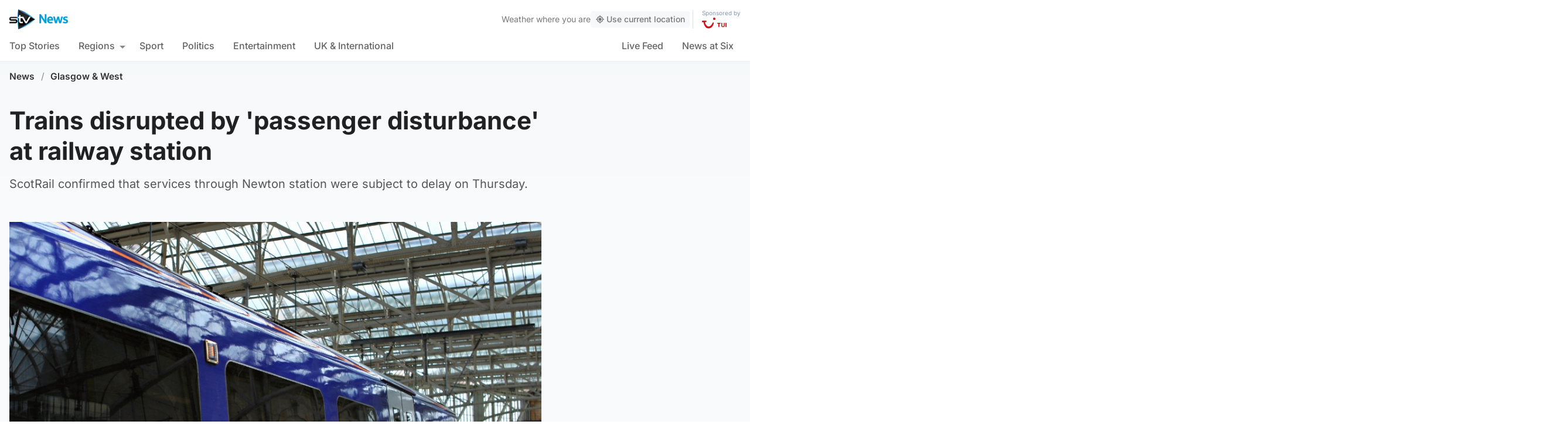

--- FILE ---
content_type: text/html; charset=UTF-8
request_url: https://news.stv.tv/west-central/train-services-disrupted-due-to-passenger-disturbance-at-newton-railway-station
body_size: 104194
content:
<!doctype html><html class=no-js lang=en-GB><head><meta charset="UTF-8"><style>img:is([sizes="auto" i], [sizes^="auto," i]){contain-intrinsic-size:3000px 1500px}</style><title>Train services disrupted due to &#039;passenger disturbance&#039; at Newton railway station | STV News</title><meta name="description" content="ScotRail confirmed that services through Newton station were subject to delay on Thursday."><link rel=canonical href=https://news.stv.tv/west-central/train-services-disrupted-due-to-passenger-disturbance-at-newton-railway-station><meta property="og:locale" content="en_GB"><meta property="og:type" content="article"><meta property="og:title" content="Trains disrupted by &#039;passenger disturbance&#039; at railway station"><meta property="og:description" content="ScotRail confirmed that services through Newton station were subject to delay on Thursday."><meta property="og:url" content="https://news.stv.tv/west-central/train-services-disrupted-due-to-passenger-disturbance-at-newton-railway-station"><meta property="og:site_name" content="STV News"><meta property="article:publisher" content="https://www.facebook.com/stvnews/"><meta property="article:author" content="Beth Franklin"><meta property="article:published_time" content="2023-11-10T10:49:43+00:00"><meta property="article:modified_time" content="2023-11-10T12:14:36+00:00"><meta property="og:image" content="https://news.stv.tv/wp-content/uploads/2022/09/ee297c163458c0b3d3c30d1997189fc9-1663936495-social-default.jpg"><meta property="og:image:width" content="1280"><meta property="og:image:height" content="672"><meta name="author" content="Beth Franklin"><meta name="twitter:card" content="summary_large_image"><meta name="twitter:title" content="Trains disrupted by &#039;passenger disturbance&#039; at railway station"><meta name="twitter:creator" content="@STVNews"><meta name="twitter:site" content="@STVNews"> <script type=application/ld+json class=yoast-schema-graph>{"@context":"https://schema.org","@graph":[{"@type":"NewsArticle","@id":"https://news.stv.tv/west-central/train-services-disrupted-due-to-passenger-disturbance-at-newton-railway-station#article","isPartOf":{"@id":"https://news.stv.tv/west-central/train-services-disrupted-due-to-passenger-disturbance-at-newton-railway-station"},"author":[{"@id":"https://news.stv.tv/#/schema/person/image/9017886bf871ad9ebaaf3ab1057de8cd"}],"headline":"Train services disrupted due to &#8216;passenger disturbance&#8217; at Newton railway station","datePublished":"2023-11-10T10:49:43+00:00","dateModified":"2023-11-10T12:14:36+00:00","mainEntityOfPage":{"@id":"https://news.stv.tv/west-central/train-services-disrupted-due-to-passenger-disturbance-at-newton-railway-station"},"wordCount":"167","publisher":{"@id":"https://news.stv.tv/#organization"},"image":["https://news.stv.tv/wp-content/uploads/2022/09/ee297c163458c0b3d3c30d1997189fc9-1663936495.jpg","https://news.stv.tv/wp-content/uploads/2022/09/ee297c163458c0b3d3c30d1997189fc9-1663936495-180x180.jpg"],"thumbnailUrl":"https://news.stv.tv/wp-content/uploads/2022/09/ee297c163458c0b3d3c30d1997189fc9-1663936495.jpg","articleSection":["Glasgow &amp; West"],"inLanguage":"en-GB"},{"@type":"WebPage","@id":"https://news.stv.tv/west-central/train-services-disrupted-due-to-passenger-disturbance-at-newton-railway-station","url":"https://news.stv.tv/west-central/train-services-disrupted-due-to-passenger-disturbance-at-newton-railway-station","name":"Train services disrupted due to 'passenger disturbance' at Newton railway station | STV News","isPartOf":{"@id":"https://news.stv.tv/#website"},"primaryImageOfPage":{"@id":"https://news.stv.tv/west-central/train-services-disrupted-due-to-passenger-disturbance-at-newton-railway-station#primaryimage"},"image":{"@id":"https://news.stv.tv/west-central/train-services-disrupted-due-to-passenger-disturbance-at-newton-railway-station#primaryimage"},"thumbnailUrl":"https://news.stv.tv/wp-content/uploads/2022/09/ee297c163458c0b3d3c30d1997189fc9-1663936495.jpg","datePublished":"2023-11-10T10:49:43+00:00","dateModified":"2023-11-10T12:14:36+00:00","description":"ScotRail confirmed that services through Newton station were subject to delay on Thursday.","breadcrumb":{"@id":"https://news.stv.tv/west-central/train-services-disrupted-due-to-passenger-disturbance-at-newton-railway-station#breadcrumb"},"inLanguage":"en-GB","potentialAction":[{"@type":"ReadAction","target":["https://news.stv.tv/west-central/train-services-disrupted-due-to-passenger-disturbance-at-newton-railway-station"]}]},{"@type":"ImageObject","inLanguage":"en-GB","@id":"https://news.stv.tv/west-central/train-services-disrupted-due-to-passenger-disturbance-at-newton-railway-station#primaryimage","url":"https://news.stv.tv/wp-content/uploads/2022/09/ee297c163458c0b3d3c30d1997189fc9-1663936495.jpg","contentUrl":"https://news.stv.tv/wp-content/uploads/2022/09/ee297c163458c0b3d3c30d1997189fc9-1663936495.jpg","width":"1200","height":"628","caption":"The"},{"@type":"BreadcrumbList","@id":"https://news.stv.tv/west-central/train-services-disrupted-due-to-passenger-disturbance-at-newton-railway-station#breadcrumb","itemListElement":[{"@type":"ListItem","position":"1","name":"News","item":"https://news.stv.tv/"},{"@type":"ListItem","position":"2","name":"Glasgow &amp; West","item":"https://news.stv.tv/section/west-central"},{"@type":"ListItem","position":"3","name":"Train services disrupted due to &#8216;passenger disturbance&#8217; at Newton railway station"}]},{"@type":"WebSite","@id":"https://news.stv.tv/#website","url":"https://news.stv.tv/","name":"STV News","description":"","publisher":{"@id":"https://news.stv.tv/#organization"},"potentialAction":[{"@type":"SearchAction","target":{"@type":"EntryPoint","urlTemplate":"https://news.stv.tv/?s={search_term_string}"},"query-input":{"@type":"PropertyValueSpecification","valueRequired":"1","valueName":"search_term_string"}}],"inLanguage":"en-GB"},{"@type":"Organization","@id":"https://news.stv.tv/#organization","name":"STV News","url":"https://news.stv.tv/","logo":{"@type":"ImageObject","inLanguage":"en-GB","@id":"https://news.stv.tv/#/schema/logo/image/","url":"https://news.stv.tv/wp-content/uploads/2021/01/af04f71d989dd3b8d8bd02826059a3fc.png","contentUrl":"https://news.stv.tv/wp-content/uploads/2021/01/af04f71d989dd3b8d8bd02826059a3fc.png","width":"177","height":"60","caption":"STV News"},"image":{"@id":"https://news.stv.tv/#/schema/logo/image/"},"sameAs":["https://www.facebook.com/stvnews/","https://x.com/STVNews","https://www.instagram.com/stv.news","https://www.youtube.com/user/STVNews","https://en.wikipedia.org/wiki/STV_News"]},{"@type":"Person","@id":"https://news.stv.tv/#/schema/person/image/9017886bf871ad9ebaaf3ab1057de8cd","name":"Beth Franklin","image":{"@type":"ImageObject","inLanguage":"en-GB","@id":"https://news.stv.tv/#/schema/person/image/a2dbb2eaca736d2ddea472a94998a4a1","url":"https://news.stv.tv/wp-content/themes/stvnews/static/images/fallback.png","contentUrl":"https://news.stv.tv/wp-content/themes/stvnews/static/images/fallback.png","width":1280,"height":720,"caption":"Beth Franklin"},"url":"https://news.stv.tv/author/beth-franklin"}]}</script> <style id=classic-theme-styles-inline-css>/*! This file is auto-generated */
.wp-block-button__link{color:#fff;background-color:#32373c;border-radius:9999px;box-shadow:none;text-decoration:none;padding:calc(.667em + 2px) calc(1.333em + 2px);font-size:1.125em}.wp-block-file__button{background:#32373c;color:#fff;text-decoration:none}</style><style id=co-authors-plus-coauthors-style-inline-css>.wp-block-co-authors-plus-coauthors.is-layout-flow [class*=wp-block-co-authors-plus]{display:inline}</style><style id=co-authors-plus-avatar-style-inline-css>.wp-block-co-authors-plus-avatar :where(img){height:auto;max-width:100%;vertical-align:bottom}.wp-block-co-authors-plus-coauthors.is-layout-flow .wp-block-co-authors-plus-avatar :where(img){vertical-align:middle}.wp-block-co-authors-plus-avatar:is(.alignleft,.alignright){display:table}.wp-block-co-authors-plus-avatar.aligncenter{display:table;margin-inline:auto}</style><style id=co-authors-plus-image-style-inline-css>.wp-block-co-authors-plus-image{margin-bottom:0}.wp-block-co-authors-plus-image :where(img){height:auto;max-width:100%;vertical-align:bottom}.wp-block-co-authors-plus-coauthors.is-layout-flow .wp-block-co-authors-plus-image :where(img){vertical-align:middle}.wp-block-co-authors-plus-image:is(.alignfull,.alignwide) :where(img){width:100%}.wp-block-co-authors-plus-image:is(.alignleft,.alignright){display:table}.wp-block-co-authors-plus-image.aligncenter{display:table;margin-inline:auto}</style><style id=filebird-block-filebird-gallery-style-inline-css>/*<![CDATA[*/ul.filebird-block-filebird-gallery{margin:auto!important;padding:0!important;width:100%}ul.filebird-block-filebird-gallery.layout-grid{display:grid;grid-gap:20px;align-items:stretch;grid-template-columns:repeat(var(--columns),1fr);justify-items:stretch}ul.filebird-block-filebird-gallery.layout-grid li
img{border:1px
solid #ccc;box-shadow:2px 2px 6px 0 rgba(0,0,0,.3);height:100%;max-width:100%;-o-object-fit:cover;object-fit:cover;width:100%}ul.filebird-block-filebird-gallery.layout-masonry{-moz-column-count:var(--columns);-moz-column-gap:var(--space);column-gap:var(--space);-moz-column-width:var(--min-width);columns:var(--min-width) var(--columns);display:block;overflow:auto}ul.filebird-block-filebird-gallery.layout-masonry
li{margin-bottom:var(--space)}ul.filebird-block-filebird-gallery
li{list-style:none}ul.filebird-block-filebird-gallery li
figure{height:100%;margin:0;padding:0;position:relative;width:100%}ul.filebird-block-filebird-gallery li figure
figcaption{background:linear-gradient(0deg,rgba(0,0,0,.7),rgba(0,0,0,.3) 70%,transparent);bottom:0;box-sizing:border-box;color:#fff;font-size:.8em;margin:0;max-height:100%;overflow:auto;padding:3em
.77em .7em;position:absolute;text-align:center;width:100%;z-index:2}ul.filebird-block-filebird-gallery li figure figcaption
a{color:inherit}/*]]>*/</style><style id=global-styles-inline-css>/*<![CDATA[*/:root{--wp--preset--aspect-ratio--square:1;--wp--preset--aspect-ratio--4-3:4/3;--wp--preset--aspect-ratio--3-4:3/4;--wp--preset--aspect-ratio--3-2:3/2;--wp--preset--aspect-ratio--2-3:2/3;--wp--preset--aspect-ratio--16-9:16/9;--wp--preset--aspect-ratio--9-16:9/16;--wp--preset--gradient--vivid-cyan-blue-to-vivid-purple:linear-gradient(135deg,rgba(6,147,227,1) 0%,rgb(155,81,224) 100%);--wp--preset--gradient--light-green-cyan-to-vivid-green-cyan:linear-gradient(135deg,rgb(122,220,180) 0%,rgb(0,208,130) 100%);--wp--preset--gradient--luminous-vivid-amber-to-luminous-vivid-orange:linear-gradient(135deg,rgba(252,185,0,1) 0%,rgba(255,105,0,1) 100%);--wp--preset--gradient--luminous-vivid-orange-to-vivid-red:linear-gradient(135deg,rgba(255,105,0,1) 0%,rgb(207,46,46) 100%);--wp--preset--gradient--very-light-gray-to-cyan-bluish-gray:linear-gradient(135deg,rgb(238,238,238) 0%,rgb(169,184,195) 100%);--wp--preset--gradient--cool-to-warm-spectrum:linear-gradient(135deg,rgb(74,234,220) 0%,rgb(151,120,209) 20%,rgb(207,42,186) 40%,rgb(238,44,130) 60%,rgb(251,105,98) 80%,rgb(254,248,76) 100%);--wp--preset--gradient--blush-light-purple:linear-gradient(135deg,rgb(255,206,236) 0%,rgb(152,150,240) 100%);--wp--preset--gradient--blush-bordeaux:linear-gradient(135deg,rgb(254,205,165) 0%,rgb(254,45,45) 50%,rgb(107,0,62) 100%);--wp--preset--gradient--luminous-dusk:linear-gradient(135deg,rgb(255,203,112) 0%,rgb(199,81,192) 50%,rgb(65,88,208) 100%);--wp--preset--gradient--pale-ocean:linear-gradient(135deg,rgb(255,245,203) 0%,rgb(182,227,212) 50%,rgb(51,167,181) 100%);--wp--preset--gradient--electric-grass:linear-gradient(135deg,rgb(202,248,128) 0%,rgb(113,206,126) 100%);--wp--preset--gradient--midnight:linear-gradient(135deg,rgb(2,3,129) 0%,rgb(40,116,252) 100%);--wp--preset--font-size--small:13px;--wp--preset--font-size--medium:20px;--wp--preset--font-size--large:36px;--wp--preset--font-size--x-large:42px;--wp--preset--spacing--20:0.44rem;--wp--preset--spacing--30:0.67rem;--wp--preset--spacing--40:1rem;--wp--preset--spacing--50:1.5rem;--wp--preset--spacing--60:2.25rem;--wp--preset--spacing--70:3.38rem;--wp--preset--spacing--80:5.06rem;--wp--preset--shadow--natural:6px 6px 9px rgba(0, 0, 0, 0.2);--wp--preset--shadow--deep:12px 12px 50px rgba(0, 0, 0, 0.4);--wp--preset--shadow--sharp:6px 6px 0px rgba(0, 0, 0, 0.2);--wp--preset--shadow--outlined:6px 6px 0px -3px rgba(255, 255, 255, 1), 6px 6px rgba(0, 0, 0, 1);--wp--preset--shadow--crisp:6px 6px 0px rgba(0, 0, 0, 1)}:where(.is-layout-flex){gap:0.5em}:where(.is-layout-grid){gap:0.5em}body .is-layout-flex{display:flex}.is-layout-flex{flex-wrap:wrap;align-items:center}.is-layout-flex>:is(*,div){margin:0}body .is-layout-grid{display:grid}.is-layout-grid>:is(*,div){margin:0}:where(.wp-block-columns.is-layout-flex){gap:2em}:where(.wp-block-columns.is-layout-grid){gap:2em}:where(.wp-block-post-template.is-layout-flex){gap:1.25em}:where(.wp-block-post-template.is-layout-grid){gap:1.25em}.has-vivid-cyan-blue-to-vivid-purple-gradient-background{background:var(--wp--preset--gradient--vivid-cyan-blue-to-vivid-purple) !important}.has-light-green-cyan-to-vivid-green-cyan-gradient-background{background:var(--wp--preset--gradient--light-green-cyan-to-vivid-green-cyan) !important}.has-luminous-vivid-amber-to-luminous-vivid-orange-gradient-background{background:var(--wp--preset--gradient--luminous-vivid-amber-to-luminous-vivid-orange) !important}.has-luminous-vivid-orange-to-vivid-red-gradient-background{background:var(--wp--preset--gradient--luminous-vivid-orange-to-vivid-red) !important}.has-very-light-gray-to-cyan-bluish-gray-gradient-background{background:var(--wp--preset--gradient--very-light-gray-to-cyan-bluish-gray) !important}.has-cool-to-warm-spectrum-gradient-background{background:var(--wp--preset--gradient--cool-to-warm-spectrum) !important}.has-blush-light-purple-gradient-background{background:var(--wp--preset--gradient--blush-light-purple) !important}.has-blush-bordeaux-gradient-background{background:var(--wp--preset--gradient--blush-bordeaux) !important}.has-luminous-dusk-gradient-background{background:var(--wp--preset--gradient--luminous-dusk) !important}.has-pale-ocean-gradient-background{background:var(--wp--preset--gradient--pale-ocean) !important}.has-electric-grass-gradient-background{background:var(--wp--preset--gradient--electric-grass) !important}.has-midnight-gradient-background{background:var(--wp--preset--gradient--midnight) !important}.has-small-font-size{font-size:var(--wp--preset--font-size--small) !important}.has-medium-font-size{font-size:var(--wp--preset--font-size--medium) !important}.has-large-font-size{font-size:var(--wp--preset--font-size--large) !important}.has-x-large-font-size{font-size:var(--wp--preset--font-size--x-large) !important}:where(.wp-block-post-template.is-layout-flex){gap:1.25em}:where(.wp-block-post-template.is-layout-grid){gap:1.25em}:where(.wp-block-columns.is-layout-flex){gap:2em}:where(.wp-block-columns.is-layout-grid){gap:2em}:root :where(.wp-block-pullquote){font-size:1.5em;line-height:1.6}/*]]>*/</style> <script>window._nslDOMReady=function(callback){if(document.readyState==="complete"||document.readyState==="interactive"){callback();}else{document.addEventListener("DOMContentLoaded",callback);}};</script><style>div.nsl-container[data-align="left"]{text-align:left}div.nsl-container[data-align="center"]{text-align:center}div.nsl-container[data-align="right"]{text-align:right}div.nsl-container div.nsl-container-buttons a[data-plugin="nsl"]{text-decoration:none;box-shadow:none;border:0}div.nsl-container .nsl-container-buttons{display:flex;padding:5px
0}div.nsl-container.nsl-container-block .nsl-container-buttons{display:inline-grid;grid-template-columns:minmax(145px, auto)}div.nsl-container-block-fullwidth .nsl-container-buttons{flex-flow:column;align-items:center}div.nsl-container-block-fullwidth .nsl-container-buttons a,
div.nsl-container-block .nsl-container-buttons
a{flex:1 1 auto;display:block;margin:5px
0;width:100%}div.nsl-container-inline{margin:-5px;text-align:left}div.nsl-container-inline .nsl-container-buttons{justify-content:center;flex-wrap:wrap}div.nsl-container-inline .nsl-container-buttons
a{margin:5px;display:inline-block}div.nsl-container-grid .nsl-container-buttons{flex-flow:row;align-items:center;flex-wrap:wrap}div.nsl-container-grid .nsl-container-buttons
a{flex:1 1 auto;display:block;margin:5px;max-width:280px;width:100%}@media only screen and (min-width: 650px){div.nsl-container-grid .nsl-container-buttons
a{width:auto}}div.nsl-container .nsl-button{cursor:pointer;vertical-align:top;border-radius:4px}div.nsl-container .nsl-button-default{color:#fff;display:flex}div.nsl-container .nsl-button-icon{display:inline-block}div.nsl-container .nsl-button-svg-container{flex:0 0 auto;padding:8px;display:flex;align-items:center}div.nsl-container
svg{height:24px;width:24px;vertical-align:top}div.nsl-container .nsl-button-default div.nsl-button-label-container{margin:0
24px 0 12px;padding:10px
0;font-family:Helvetica,Arial,sans-serif;font-size:16px;line-height:20px;letter-spacing: .25px;overflow:hidden;text-align:center;text-overflow:clip;white-space:nowrap;flex:1 1 auto;-webkit-font-smoothing:antialiased;-moz-osx-font-smoothing:grayscale;text-transform:none;display:inline-block}div.nsl-container .nsl-button-google[data-skin="dark"] .nsl-button-svg-container{margin:1px;padding:7px;border-radius:3px;background:#fff}div.nsl-container .nsl-button-google[data-skin="light"]{border-radius:1px;box-shadow:0 1px 5px 0 rgba(0, 0, 0, .25);color:RGBA(0, 0, 0, 0.54)}div.nsl-container .nsl-button-apple .nsl-button-svg-container{padding:0
6px}div.nsl-container .nsl-button-apple .nsl-button-svg-container
svg{height:40px;width:auto}div.nsl-container .nsl-button-apple[data-skin="light"]{color:#000;box-shadow:0 0 0 1px #000}div.nsl-container .nsl-button-facebook[data-skin="white"]{color:#000;box-shadow:inset 0 0 0 1px #000}div.nsl-container .nsl-button-facebook[data-skin="light"]{color:#1877F2;box-shadow:inset 0 0 0 1px #1877F2}div.nsl-container .nsl-button-spotify[data-skin="white"]{color:#191414;box-shadow:inset 0 0 0 1px #191414}div.nsl-container .nsl-button-apple div.nsl-button-label-container{font-size:17px;font-family:-apple-system,BlinkMacSystemFont,"Segoe UI",Roboto,Helvetica,Arial,sans-serif,"Apple Color Emoji","Segoe UI Emoji","Segoe UI Symbol"}div.nsl-container .nsl-button-slack div.nsl-button-label-container{font-size:17px;font-family:-apple-system,BlinkMacSystemFont,"Segoe UI",Roboto,Helvetica,Arial,sans-serif,"Apple Color Emoji","Segoe UI Emoji","Segoe UI Symbol"}div.nsl-container .nsl-button-slack[data-skin="light"]{color:#000;box-shadow:inset 0 0 0 1px #DDD}div.nsl-container .nsl-button-tiktok[data-skin="light"]{color:#161823;box-shadow:0 0 0 1px rgba(22, 24, 35, 0.12)}div.nsl-container .nsl-button-kakao{color:rgba(0, 0, 0, 0.85)}.nsl-clear{clear:both}.nsl-container{clear:both}.nsl-disabled-provider .nsl-button{filter:grayscale(1);opacity:0.8}div.nsl-container-inline[data-align="left"] .nsl-container-buttons{justify-content:flex-start}div.nsl-container-inline[data-align="center"] .nsl-container-buttons{justify-content:center}div.nsl-container-inline[data-align="right"] .nsl-container-buttons{justify-content:flex-end}div.nsl-container-grid[data-align="left"] .nsl-container-buttons{justify-content:flex-start}div.nsl-container-grid[data-align="center"] .nsl-container-buttons{justify-content:center}div.nsl-container-grid[data-align="right"] .nsl-container-buttons{justify-content:flex-end}div.nsl-container-grid[data-align="space-around"] .nsl-container-buttons{justify-content:space-around}div.nsl-container-grid[data-align="space-between"] .nsl-container-buttons{justify-content:space-between}#nsl-redirect-overlay{display:flex;flex-direction:column;justify-content:center;align-items:center;position:fixed;z-index:1000000;left:0;top:0;width:100%;height:100%;backdrop-filter:blur(1px);background-color:RGBA(0, 0, 0, .32);}#nsl-redirect-overlay-container{display:flex;flex-direction:column;justify-content:center;align-items:center;background-color:white;padding:30px;border-radius:10px}#nsl-redirect-overlay-spinner{content:'';display:block;margin:20px;border:9px
solid RGBA(0, 0, 0, .6);border-top:9px solid #fff;border-radius:50%;box-shadow:inset 0 0 0 1px RGBA(0, 0, 0, .6), 0 0 0 1px RGBA(0, 0, 0, .6);width:40px;height:40px;animation:nsl-loader-spin 2s linear infinite}@keyframes nsl-loader-spin{0%{transform:rotate(0deg)}to{transform:rotate(360deg)}}#nsl-redirect-overlay-title{font-family:-apple-system,BlinkMacSystemFont,"Segoe UI",Roboto,Oxygen-Sans,Ubuntu,Cantarell,"Helvetica Neue",sans-serif;font-size:18px;font-weight:bold;color:#3C434A}#nsl-redirect-overlay-text{font-family:-apple-system,BlinkMacSystemFont,"Segoe UI",Roboto,Oxygen-Sans,Ubuntu,Cantarell,"Helvetica Neue",sans-serif;text-align:center;font-size:14px;color:#3C434A}</style><style>#nsl-notices-fallback{position:fixed;right:10px;top:10px;z-index:10000}.admin-bar #nsl-notices-fallback{top:42px}#nsl-notices-fallback>div{position:relative;background:#fff;border-left:4px solid #fff;box-shadow:0 1px 1px 0 rgba(0, 0, 0, .1);margin:5px
15px 2px;padding:1px
20px}#nsl-notices-fallback>div.error{display:block;border-left-color:#dc3232}#nsl-notices-fallback>div.updated{display:block;border-left-color:#46b450}#nsl-notices-fallback
p{margin: .5em 0;padding:2px}#nsl-notices-fallback>div:after{position:absolute;right:5px;top:5px;content:'\00d7';display:block;height:16px;width:16px;line-height:16px;text-align:center;font-size:20px;cursor:pointer}</style><meta name="robots" content="index, follow, max-snippet:-1, max-image-preview:large, max-video-preview:-1"><meta name="viewport" content="width=device-width, initial-scale=1"><meta name="facebook-domain-verification" content="0999kauyhppsr0y04dvve9fir2bv6y"><meta name="google-site-verification" content="FVhPuoVhctZI2neC29qMt4DZ8qoSI-7465DW5Z7md3o"><meta property="fb:pages" content="323696678669"> <script>"use strict";function _typeof(t){return(_typeof="function"==typeof Symbol&&"symbol"==typeof Symbol.iterator?function(t){return typeof t}:function(t){return t&&"function"==typeof Symbol&&t.constructor===Symbol&&t!==Symbol.prototype?"symbol":typeof t})(t)}!function(){var t=function(){var t,e,o=[],n=window,r=n;for(;r;){try{if(r.frames.__tcfapiLocator){t=r;break}}catch(t){}
if(r===n.top)break;r=r.parent}
t||(!function t(){var e=n.document,o=!!n.frames.__tcfapiLocator;if(!o)
if(e.body){var r=e.createElement("iframe");r.style.cssText="display:none",r.name="__tcfapiLocator",e.body.appendChild(r)}else setTimeout(t,5);return!o}(),n.__tcfapi=function(){for(var t=arguments.length,n=new Array(t),r=0;r<t;r++)n[r]=arguments[r];if(!n.length)return o;"setGdprApplies"===n[0]?n.length>3&&2===parseInt(n[1],10)&&"boolean"==typeof n[3]&&(e=n[3],"function"==typeof n[2]&&n[2]("set",!0)):"ping"===n[0]?"function"==typeof n[2]&&n[2]({gdprApplies:e,cmpLoaded:!1,cmpStatus:"stub"}):o.push(n)},n.addEventListener("message",(function(t){var e="string"==typeof t.data,o={};if(e)try{o=JSON.parse(t.data)}catch(t){}else o=t.data;var n="object"===_typeof(o)&&null!==o?o.__tcfapiCall:null;n&&window.__tcfapi(n.command,n.version,(function(o,r){var a={__tcfapiReturn:{returnValue:o,success:r,callId:n.callId}};t&&t.source&&t.source.postMessage&&t.source.postMessage(e?JSON.stringify(a):a,"*")}),n.parameter)}),!1))};"undefined"!=typeof module?module.exports=t:t()}();</script> <script>function activateTemplateContent(){const wrappers=document.querySelectorAll('template.template-wrapper');if(!wrappers.length){return;}
wrappers.forEach(function(template){try{const html=template.innerHTML||'';if(!html.trim()){console.warn('Empty template found');return;}
const fragment=document.createRange().createContextualFragment(html);template.parentNode.replaceChild(fragment,template);const addedScripts=fragment.querySelectorAll('script');addedScripts.forEach(function(script){if(!script.isConnected)return;const newScript=document.createElement('script');Array.from(script.attributes).forEach(attr=>{newScript.setAttribute(attr.name,attr.value);});newScript.textContent=script.textContent;script.parentNode.replaceChild(newScript,script);});}catch(error){console.error('Error activating template content:',error);}});}</script> <script>window._sp_queue=[];window._sp_={config:{accountId:1854,baseEndpoint:'https://cdn.privacy-mgmt.com',propertyHref:"https://news.stv.tv",gdpr:{},events:{onMessageChoiceSelect:function(){},onMessageReady:function(){},onMessageChoiceError:function(){},onPrivacyManagerAction:function(){},onPMCancel:function(){},onMessageReceiveData:function(){},onSPPMObjectReady:function(){window.teads_analytics=window.teads_analytics||{};window.teads_analytics.analytics_tag_id="PUB_13166";window.teads_analytics.share=window.teads_analytics.share||function(){;(window.teads_analytics.shared_data=window.teads_analytics.shared_data||[]).push(arguments)};var s=document.createElement('script');s.setAttribute('src','https://a.teads.tv/analytics/tag.js');s.async=true;document.body.appendChild(s);},onConsentReady:function(consentUUID,euconsent){activateTemplateContent();},onError:function(){},}}}</script> <script src=https://cdn.privacy-mgmt.com/unified/wrapperMessagingWithoutDetection.js async></script> <script>window.stv_gam_data={'enableDebugging':false,'section':'west-central','domain':'https://news.stv.tv','url':'https://news.stv.tv/west-central/train-services-disrupted-due-to-passenger-disturbance-at-newton-railway-station','weatherArea':'scotland','isArticle':true,'articleId':'336188','platform':'web','keywords':'Train,services,disrupted,due,to,&#8216;passenger,disturbance&#8217;,at,Newton,railway,station',};window['gtag_enable_tcf_support']=true;</script> <script src=https://securepubads.g.doubleclick.net/tag/js/gpt.js></script> <script src='https://news.stv.tv/wp-content/themes/stvnews/static/scripts/gam-lazy.js?v=17102025144604'></script> <link rel=icon href=https://news.stv.tv/wp-content/themes/stvnews/static/images/favicons/favicon.ico sizes=any><link rel=icon href=https://news.stv.tv/wp-content/themes/stvnews/static/images/favicons/favicon.svg type=image/svg+xml><link rel=apple-touch-icon href=https://news.stv.tv/wp-content/themes/stvnews/static/images/favicons/apple-touch-icon.png><link rel=manifest href=https://news.stv.tv/wp-content/themes/stvnews/static/images/favicons/site.webmanifest><link rel=mask-icon href=https://news.stv.tv/wp-content/themes/stvnews/static/images/favicons/favicon.svg color=#00b0ff><meta name="apple-mobile-web-app-title" content="STV News"><meta name="application-name" content="STV News"><meta name="msapplication-TileColor" content="#ffffff"><meta name="msapplication-config" content="https://news.stv.tv/wp-content/themes/stvnews/static/images/favicons/browserconfig.xml"><meta name="theme-color" content="#ffffff"><link rel=manifest href=https://news.stv.tv/wp-content/themes/stvnews/static/manifest.json><link rel=preconnect href=https://fonts.bunny.net><link href="https://fonts.bunny.net/css?family=inter:300,400,500,600,700,800" rel=stylesheet><meta name="apple-itunes-app" content="app-id=369121433"><meta name="twitter:image" content="https://news.stv.tv/wp-content/uploads/2022/09/ee297c163458c0b3d3c30d1997189fc9-1663936495-social-default.jpg"><link href="https://news.stv.tv/wp-content/themes/stvnews/static/css/main.css?v=17102025144604" rel=stylesheet><link href="https://news.stv.tv/wp-content/themes/stvnews/static/css/2024.css?v=17102025144604" rel=stylesheet><link rel=stylesheet media=print href=https://news.stv.tv/wp-content/themes/stvnews/static/css/print.css><link href="https://news.stv.tv/wp-content/themes/stvnews/static/libs/lite-yt-embed/lite-yt-embed.min.css?v=17102025144604" rel=stylesheet> <script async id=ebx src=//applets.ebxcdn.com/ebx.js></script> </head><body id=body class="wp-singular post-template-default single single-post postid-336188 single-format-standard wp-theme-stvnews"><div id=top class=outer-container><header class=site-header><div class=top-bar data-nosnippet> <a class=skip-link href=#main>Skip to main content</a><div class=top-bar__inner><div class="top-bar__slot top-bar__slot--1"> <button class="mobile-menu-toggle top-bar__menu-toggle"><svg xmlns=http://www.w3.org/2000/svg width=1.5rem height=1.5rem viewBox="0 0 24 24"> <g data-name="Layer 2"> <g data-name=menu> <rect width=18 height=2 x=3 y=11 rx=.95 ry=.95 /> <rect width=18 height=2 x=3 y=16 rx=.95 ry=.95 /> <rect width=18 height=2 x=3 y=6 rx=.95 ry=.95 /> </g> </g> </svg> Menu</button></div><div class="top-bar__slot top-bar__slot--2"> <a href=https://news.stv.tv class=site-logo> <img src=https://news.stv.tv/wp-content/themes/stvnews/static/images/stv-news-logo-2021.png alt> </a></div><div class="top-bar__slot top-bar__slot--3"><nav><ul class=site-navigation> <li class="menu-item menu-item--live"> <a href=https://news.stv.tv/live><span class=live-icon><span class=live-icon__dot></span> Live</span></a> </li></ul></nav></div><div class=desktop-weather-container><div id=desktop-weather-widget></div></div></div></div><div class="d-navigation hide-on-mobile" data-nosnippet><div class=d-navigation__inner><ul id=menu-section-navigation class="site-navigation stv-branding"><li id=menu-item-144003 class="menu-item menu-item-type-post_type menu-item-object-page menu-item-home menu-item-144003"><a href=https://news.stv.tv/ >Top Stories</a></li> <li id=menu-item-208578 class="menu-item menu-item-type-custom menu-item-object-custom menu-item-has-children menu-item-208578"><a href=#>Regions</a><ul class=sub-menu> <li id=menu-item-208579 class="menu-item menu-item-type-taxonomy menu-item-object-category menu-item-208579"><a href=https://news.stv.tv/section/scotland>All Scotland</a></li> <li id=menu-item-208580 class="menu-item menu-item-type-taxonomy menu-item-object-category current-post-ancestor current-menu-parent current-post-parent menu-item-208580"><a href=https://news.stv.tv/section/west-central>Glasgow &amp; West</a></li> <li id=menu-item-208581 class="menu-item menu-item-type-taxonomy menu-item-object-category menu-item-208581"><a href=https://news.stv.tv/section/east-central>Edinburgh &amp; East</a></li> <li id=menu-item-208582 class="menu-item menu-item-type-taxonomy menu-item-object-category menu-item-208582"><a href=https://news.stv.tv/section/north>North East &amp; Tayside</a></li> <li id=menu-item-208583 class="menu-item menu-item-type-taxonomy menu-item-object-category menu-item-208583"><a href=https://news.stv.tv/section/highlands-islands>Highlands &amp; Islands</a></li></ul> </li> <li id=menu-item-151557 class="sport menu-item menu-item-type-taxonomy menu-item-object-category menu-item-151557"><a href=https://news.stv.tv/section/sport>Sport</a></li> <li id=menu-item-4290 class="politics menu-item menu-item-type-taxonomy menu-item-object-category menu-item-4290"><a href=https://news.stv.tv/section/politics>Politics</a></li> <li id=menu-item-4286 class="entertainment menu-item menu-item-type-taxonomy menu-item-object-category menu-item-4286"><a href=https://news.stv.tv/section/entertainment>Entertainment</a></li> <li id=menu-item-208584 class="menu-item menu-item-type-taxonomy menu-item-object-category menu-item-208584"><a href=https://news.stv.tv/section/world>UK &amp; International</a></li> <li id=menu-item-257257 class="hide-on-desktop menu-item menu-item-type-custom menu-item-object-custom menu-item-257257"><a href=https://news.stv.tv/news-at-six>News at Six</a></li> <li id=menu-item-280537 class="hide-on-desktop menu-item menu-item-type-custom menu-item-object-custom menu-item-280537"><a href=/section/weather>Weather</a></li></ul><div class=secondary-nav><ul class="site-navigation stv-branding"> <li class="menu-item "><a href=/live>Live Feed</a></li> <li class="menu-item "><a href=/news-at-six>News at Six</a></li></ul></div></div></div></div><div class=mobile-menu id=mobile-menu data-nosnippet><div class=mobile-menu__panel><div><div class=mobile-menu__meta> <img width=100 height=34 loading=lazy src=https://news.stv.tv/wp-content/themes/stvnews/static/images/stv-news-logo-2021.png alt> <button class=mobile-menu-toggle><svg xmlns=http://www.w3.org/2000/svg width=1.5rem height=1.5rem viewBox="0 0 24 24"> <g> <path d="M13.41 12l4.3-4.29a1 1 0 1 0-1.42-1.42L12 10.59l-4.29-4.3a1 1 0 0 0-1.42 1.42l4.3 4.29-4.3 4.29a1 1 0 0 0 0 1.42 1 1 0 0 0 1.42 0l4.29-4.3 4.29 4.3a1 1 0 0 0 1.42 0 1 1 0 0 0 0-1.42z" data-name=close /> </g> </svg> Close</button></div><nav><ul class=mobile-menu__nav> <li class="menu-item menu-item-type-post_type menu-item-object-page menu-item-home menu-item-144003"><a href=https://news.stv.tv/ >Top Stories</a></li> <li class="menu-item menu-item-type-custom menu-item-object-custom menu-item-has-children menu-item-208578"><a href=#>Regions</a><ul class=sub-menu> <li class="menu-item menu-item-type-taxonomy menu-item-object-category menu-item-208579"><a href=https://news.stv.tv/section/scotland>All Scotland</a></li> <li class="menu-item menu-item-type-taxonomy menu-item-object-category current-post-ancestor current-menu-parent current-post-parent menu-item-208580"><a href=https://news.stv.tv/section/west-central>Glasgow &amp; West</a></li> <li class="menu-item menu-item-type-taxonomy menu-item-object-category menu-item-208581"><a href=https://news.stv.tv/section/east-central>Edinburgh &amp; East</a></li> <li class="menu-item menu-item-type-taxonomy menu-item-object-category menu-item-208582"><a href=https://news.stv.tv/section/north>North East &amp; Tayside</a></li> <li class="menu-item menu-item-type-taxonomy menu-item-object-category menu-item-208583"><a href=https://news.stv.tv/section/highlands-islands>Highlands &amp; Islands</a></li></ul> </li> <li class="sport menu-item menu-item-type-taxonomy menu-item-object-category menu-item-151557"><a href=https://news.stv.tv/section/sport>Sport</a></li> <li class="politics menu-item menu-item-type-taxonomy menu-item-object-category menu-item-4290"><a href=https://news.stv.tv/section/politics>Politics</a></li> <li class="entertainment menu-item menu-item-type-taxonomy menu-item-object-category menu-item-4286"><a href=https://news.stv.tv/section/entertainment>Entertainment</a></li> <li class="menu-item menu-item-type-taxonomy menu-item-object-category menu-item-208584"><a href=https://news.stv.tv/section/world>UK &amp; International</a></li> <li class="hide-on-desktop menu-item menu-item-type-custom menu-item-object-custom menu-item-257257"><a href=https://news.stv.tv/news-at-six>News at Six</a></li> <li class="hide-on-desktop menu-item menu-item-type-custom menu-item-object-custom menu-item-280537"><a href=/section/weather>Weather</a></li></ul></nav><form class=mobile-menu__search method=get action=https://news.stv.tv> <input type=text name=s placeholder=Search required> <button type=submit><svg xmlns=http://www.w3.org/2000/svg width=1em height=1em fill=currentColor class="bi bi-search" viewBox="0 0 16 16"> <path fill-rule=evenodd d="M10.442 10.442a1 1 0 0 1 1.415 0l3.85 3.85a1 1 0 0 1-1.414 1.415l-3.85-3.85a1 1 0 0 1 0-1.415z"/> <path fill-rule=evenodd d="M6.5 12a5.5 5.5 0 1 0 0-11 5.5 5.5 0 0 0 0 11zM13 6.5a6.5 6.5 0 1 1-13 0 6.5 6.5 0 0 1 13 0z"/> </svg><span class=sr-only>Search</span></button></form></div></div><div class="mobile-menu__external mobile-menu-toggle"></div></div></header></div><main class=main-content id=webpage><div class="flex flex-col flex-col-reverse gap-0 xl:flex-col mb-2 xl:mb-0"><div></div><div class="container w-full"><div class="breadcrumbs mb-0" data-nosnippet><p id=breadcrumbs><span><a href=https://news.stv.tv/ >News</a> / <a href=https://news.stv.tv/section/west-central>Glasgow &amp; West</a></span></p></div></div></div><article class="article " id=article><div class=container><div class=headline-container id=main><h1 class="headline">Trains disrupted by 'passenger disturbance' at railway station</h1><p class=subhead>ScotRail confirmed that services through Newton station were subject to delay on Thursday.</p></div><div class=content-container><div class=content><figure class=image><div class=fallback-ratio> <img width=1200 height=628 src=https://news.stv.tv/wp-content/uploads/2022/09/ee297c163458c0b3d3c30d1997189fc9-1663936495.jpg class="no-lazy-load wp-post-image" alt="Train services disrupted due to &#8216;passenger disturbance&#8217; at Newton railway station" id=primaryimage decoding=async srcset="https://news.stv.tv/wp-content/uploads/2022/09/ee297c163458c0b3d3c30d1997189fc9-1663936495.jpg 1200w, https://news.stv.tv/wp-content/uploads/2022/09/ee297c163458c0b3d3c30d1997189fc9-1663936495-489x256.jpg 489w, https://news.stv.tv/wp-content/uploads/2022/09/ee297c163458c0b3d3c30d1997189fc9-1663936495-768x402.jpg 768w, https://news.stv.tv/wp-content/uploads/2022/09/ee297c163458c0b3d3c30d1997189fc9-1663936495-384x201.jpg 384w" sizes="(max-width: 1200px) 100vw, 1200px"><cite class=cite>iStock</cite></div><figcaption aria-hidden=true> Newton: The circumstances surrounding the disturbance have not yet been disclosed. <cite class=hidden>iStock</cite></figcaption></figure><div class=content-sidebar><div class=article-meta><div class=byline> <a href=https://news.stv.tv/author/beth-franklin>Beth Franklin</a></div><div class=timestamp> <time> Nov 10th, 2023 at 10:49</time></div><div class=share><h5 class="title">Share this story</h5><div class=buttons> <a href="https://facebook.com/sharer/sharer.php?u=https://news.stv.tv/west-central/train-services-disrupted-due-to-passenger-disturbance-at-newton-railway-station" class="facebook mobile-icon-only"> <span class=icon> <svg stroke=currentColor fill=currentColor stroke-width=0 viewBox="0 0 320 512" height=1em width=1em xmlns=http://www.w3.org/2000/svg> <path d="M279.14 288l14.22-92.66h-88.91v-60.13c0-25.35 12.42-50.06 52.24-50.06h40.42V6.26S260.43 0 225.36 0c-73.22 0-121.08 44.38-121.08 124.72v70.62H22.89V288h81.39v224h100.17V288z"></path> </svg> </span> <span class=label>Facebook</span> </a> <a href="https://x.com/intent/tweet?text=Trains+disrupted+by+%27passenger+disturbance%27+at+railway+station&url=https://news.stv.tv/west-central/train-services-disrupted-due-to-passenger-disturbance-at-newton-railway-station" class="twitter mobile-icon-only"> <span class=icon> <svg stroke=currentColor fill=currentColor stroke-width=0 viewBox="0 0 24 24" height=1em width=1em xmlns=http://www.w3.org/2000/svg> <path d="M8 2H1L9.26086 13.0145L1.44995 21.9999H4.09998L10.4883 14.651L16 22H23L14.3917 10.5223L21.8001 2H19.1501L13.1643 8.88578L8 2ZM17 20L5 4H7L19 20H17Z"></path> </svg> </span> <span class=label>X / Twitter</span></a> <a href="whatsapp://send?text=https://news.stv.tv/west-central/train-services-disrupted-due-to-passenger-disturbance-at-newton-railway-station" class="whatsapp mobile-icon-only mobile-only"> <span class=icon> <svg stroke=currentColor fill=currentColor stroke-width=0 viewBox="0 0 448 512" height=1em width=1em xmlns=http://www.w3.org/2000/svg> <path d="M380.9 97.1C339 55.1 283.2 32 223.9 32c-122.4 0-222 99.6-222 222 0 39.1 10.2 77.3 29.6 111L0 480l117.7-30.9c32.4 17.7 68.9 27 106.1 27h.1c122.3 0 224.1-99.6 224.1-222 0-59.3-25.2-115-67.1-157zm-157 341.6c-33.2 0-65.7-8.9-94-25.7l-6.7-4-69.8 18.3L72 359.2l-4.4-7c-18.5-29.4-28.2-63.3-28.2-98.2 0-101.7 82.8-184.5 184.6-184.5 49.3 0 95.6 19.2 130.4 54.1 34.8 34.9 56.2 81.2 56.1 130.5 0 101.8-84.9 184.6-186.6 184.6zm101.2-138.2c-5.5-2.8-32.8-16.2-37.9-18-5.1-1.9-8.8-2.8-12.5 2.8-3.7 5.6-14.3 18-17.6 21.8-3.2 3.7-6.5 4.2-12 1.4-32.6-16.3-54-29.1-75.5-66-5.7-9.8 5.7-9.1 16.3-30.3 1.8-3.7.9-6.9-.5-9.7-1.4-2.8-12.5-30.1-17.1-41.2-4.5-10.8-9.1-9.3-12.5-9.5-3.2-.2-6.9-.2-10.6-.2-3.7 0-9.7 1.4-14.8 6.9-5.1 5.6-19.4 19-19.4 46.3 0 27.3 19.9 53.7 22.6 57.4 2.8 3.7 39.1 59.7 94.8 83.8 35.2 15.2 49 16.5 66.6 13.9 10.7-1.6 32.8-13.4 37.4-26.4 4.6-13 4.6-24.1 3.2-26.4-1.3-2.5-5-3.9-10.5-6.6z"></path> </svg> </span></a> <a href=# class=copybtn> <span class=icon> <svg stroke=currentColor fill=currentColor stroke-width=0 viewBox="0 0 24 24" height=1em width=1em xmlns=http://www.w3.org/2000/svg> <path d="M20 2H10c-1.103 0-2 .897-2 2v4H4c-1.103 0-2 .897-2 2v10c0 1.103.897 2 2 2h10c1.103 0 2-.897 2-2v-4h4c1.103 0 2-.897 2-2V4c0-1.103-.897-2-2-2zM4 20V10h10l.002 10H4zm16-6h-4v-4c0-1.103-.897-2-2-2h-4V4h10v10z"></path> </svg> </span> <span class=label>Copy Link</span> </a> <a href class="deviceshare mobile-icon-only mobile-only"> <span class=icon> <svg stroke=currentColor fill=none stroke-width=2 viewBox="0 0 24 24" stroke-linecap=round stroke-linejoin=round height=1em width=1em xmlns=http://www.w3.org/2000/svg> <path d="M4 12v8a2 2 0 0 0 2 2h12a2 2 0 0 0 2-2v-8"></path> <polyline points="16 6 12 2 8 6"></polyline> <line x1=12 y1=2 x2=12 y2=15></line> </svg> </span> </a></div></div></div><div class=topics><h5 class="title">Posted in</h5><ul> <li> <a href=https://news.stv.tv/topic/glasgow-city>Glasgow City</a> </li> <li> <a href=https://news.stv.tv/topic/transport>Transport</a> </li></ul></div><div class="hidden md:block pt-8 border-t border-t-neutral-200 mt-8"> <em class=text-sm style="line-height: 1.2!important;">Last updated Nov 10th, 2023 at 12:14</em></div></div><div class=content-body><div class="article-content post-body"><p><strong>Train services were disrupted in Glasgow following a &#8216;passenger disturbance&#8217; at a railway station. </strong></p><p>ScotRail said following an incident at Newton station on Thursday evening, services were subject to delays for around an hour.</p><p>The circumstances surrounding the disturbance have not yet been disclosed, but the British Transport Police confirm enquiries are ongoing.</p><p>ScotRail said those who were affected by the disturbance can claim compensation via the Delay Repay Guarantee.</p><p>Phil Campbell, ScotRail customer operations director, said: “We’re sorry to customers who experienced disruption to their journey as a result of this incident.</p><p>“Anyone who was delayed by 30 minutes or more is entitled to claim compensation through our Delay Repay Guarantee.”</p><p>A spokesperson for British Transport Police said: &#8220;</p><p>Officers were called to Newton railway station at around 21:55pm on Thursday, October 9, following reports of a disturbance between two individuals and members of the public.</p><p>&#8220;Enquiries are ongoing to establish the full circumstances of what happened.&#8221;</p><div class="whatsapp-callout mobile-only"><div class=heading-icon> <svg stroke=currentColor fill=currentColor stroke-width=0 viewBox="0 0 448 512" height=1em width=1em xmlns=http://www.w3.org/2000/svg> <path d="M380.9 97.1C339 55.1 283.2 32 223.9 32c-122.4 0-222 99.6-222 222 0 39.1 10.2 77.3 29.6 111L0 480l117.7-30.9c32.4 17.7 68.9 27 106.1 27h.1c122.3 0 224.1-99.6 224.1-222 0-59.3-25.2-115-67.1-157zm-157 341.6c-33.2 0-65.7-8.9-94-25.7l-6.7-4-69.8 18.3L72 359.2l-4.4-7c-18.5-29.4-28.2-63.3-28.2-98.2 0-101.7 82.8-184.5 184.6-184.5 49.3 0 95.6 19.2 130.4 54.1 34.8 34.9 56.2 81.2 56.1 130.5 0 101.8-84.9 184.6-186.6 184.6zm101.2-138.2c-5.5-2.8-32.8-16.2-37.9-18-5.1-1.9-8.8-2.8-12.5 2.8-3.7 5.6-14.3 18-17.6 21.8-3.2 3.7-6.5 4.2-12 1.4-32.6-16.3-54-29.1-75.5-66-5.7-9.8 5.7-9.1 16.3-30.3 1.8-3.7.9-6.9-.5-9.7-1.4-2.8-12.5-30.1-17.1-41.2-4.5-10.8-9.1-9.3-12.5-9.5-3.2-.2-6.9-.2-10.6-.2-3.7 0-9.7 1.4-14.8 6.9-5.1 5.6-19.4 19-19.4 46.3 0 27.3 19.9 53.7 22.6 57.4 2.8 3.7 39.1 59.7 94.8 83.8 35.2 15.2 49 16.5 66.6 13.9 10.7-1.6 32.8-13.4 37.4-26.4 4.6-13 4.6-24.1 3.2-26.4-1.3-2.5-5-3.9-10.5-6.6z"></path> </svg></div><h5>STV News is now on WhatsApp</h5><p>Get all the latest news from around the country</p> <a href=https://www.whatsapp.com/channel/0029VaCESJzKgsNvKKNOYO2r target=_blank> <span class=icon> <svg stroke=currentColor fill=currentColor stroke-width=0 viewBox="0 0 448 512" height=1em width=1em xmlns=http://www.w3.org/2000/svg> <path d="M380.9 97.1C339 55.1 283.2 32 223.9 32c-122.4 0-222 99.6-222 222 0 39.1 10.2 77.3 29.6 111L0 480l117.7-30.9c32.4 17.7 68.9 27 106.1 27h.1c122.3 0 224.1-99.6 224.1-222 0-59.3-25.2-115-67.1-157zm-157 341.6c-33.2 0-65.7-8.9-94-25.7l-6.7-4-69.8 18.3L72 359.2l-4.4-7c-18.5-29.4-28.2-63.3-28.2-98.2 0-101.7 82.8-184.5 184.6-184.5 49.3 0 95.6 19.2 130.4 54.1 34.8 34.9 56.2 81.2 56.1 130.5 0 101.8-84.9 184.6-186.6 184.6zm101.2-138.2c-5.5-2.8-32.8-16.2-37.9-18-5.1-1.9-8.8-2.8-12.5 2.8-3.7 5.6-14.3 18-17.6 21.8-3.2 3.7-6.5 4.2-12 1.4-32.6-16.3-54-29.1-75.5-66-5.7-9.8 5.7-9.1 16.3-30.3 1.8-3.7.9-6.9-.5-9.7-1.4-2.8-12.5-30.1-17.1-41.2-4.5-10.8-9.1-9.3-12.5-9.5-3.2-.2-6.9-.2-10.6-.2-3.7 0-9.7 1.4-14.8 6.9-5.1 5.6-19.4 19-19.4 46.3 0 27.3 19.9 53.7 22.6 57.4 2.8 3.7 39.1 59.7 94.8 83.8 35.2 15.2 49 16.5 66.6 13.9 10.7-1.6 32.8-13.4 37.4-26.4 4.6-13 4.6-24.1 3.2-26.4-1.3-2.5-5-3.9-10.5-6.6z"></path> </svg> </span> <span class=label>Follow STV News</span> </a></div><div class="whatsapp-callout desktop-only"><div class=heading-icon> <svg stroke=currentColor fill=currentColor stroke-width=0 viewBox="0 0 448 512" height=1em width=1em xmlns=http://www.w3.org/2000/svg> <path d="M380.9 97.1C339 55.1 283.2 32 223.9 32c-122.4 0-222 99.6-222 222 0 39.1 10.2 77.3 29.6 111L0 480l117.7-30.9c32.4 17.7 68.9 27 106.1 27h.1c122.3 0 224.1-99.6 224.1-222 0-59.3-25.2-115-67.1-157zm-157 341.6c-33.2 0-65.7-8.9-94-25.7l-6.7-4-69.8 18.3L72 359.2l-4.4-7c-18.5-29.4-28.2-63.3-28.2-98.2 0-101.7 82.8-184.5 184.6-184.5 49.3 0 95.6 19.2 130.4 54.1 34.8 34.9 56.2 81.2 56.1 130.5 0 101.8-84.9 184.6-186.6 184.6zm101.2-138.2c-5.5-2.8-32.8-16.2-37.9-18-5.1-1.9-8.8-2.8-12.5 2.8-3.7 5.6-14.3 18-17.6 21.8-3.2 3.7-6.5 4.2-12 1.4-32.6-16.3-54-29.1-75.5-66-5.7-9.8 5.7-9.1 16.3-30.3 1.8-3.7.9-6.9-.5-9.7-1.4-2.8-12.5-30.1-17.1-41.2-4.5-10.8-9.1-9.3-12.5-9.5-3.2-.2-6.9-.2-10.6-.2-3.7 0-9.7 1.4-14.8 6.9-5.1 5.6-19.4 19-19.4 46.3 0 27.3 19.9 53.7 22.6 57.4 2.8 3.7 39.1 59.7 94.8 83.8 35.2 15.2 49 16.5 66.6 13.9 10.7-1.6 32.8-13.4 37.4-26.4 4.6-13 4.6-24.1 3.2-26.4-1.3-2.5-5-3.9-10.5-6.6z"></path> </svg></div><div class=content><h5>Follow STV News on WhatsApp</h5><p>Scan the QR code on your mobile device for all the latest news from around the country</p></div><div class=qr-code> <img src=https://news.stv.tv/wp-content/themes/stvnews/static/images/whatsapp-qr.png alt="WhatsApp channel QR Code"></div></div></div><div class="topics mobile-only"><h5>Posted in</h5><ul> <li> <a href=https://news.stv.tv/topic/glasgow-city>Glasgow City</a> </li> <li> <a href=https://news.stv.tv/topic/transport>Transport</a> </li></ul></div><div class="md:hidden pt-8 border-t border-t-neutral-200 mt-8"> <em class=text-sm style="line-height: 1.2!important;">Last updated Nov 10th, 2023 at 12:14</em></div></div></div></div><div class="sidebar-ad sticky top-4"><div class="stv-gam-slot desktop-only" data-adslot=slider-article></div></div></div></article><section class="recirculation -sectionpad" data-nosnippet><template class=recirc-island> <a href="https://player.stv.tv/player-plus-premier-sports?utm_source=home_page_banner&#038;utm_medium=news_display&#038;utm_campaign=premiersports&#038;utm_content=ongoingpromotion" class="block cursor-pointer" target=_blank><div class="max-w-[1280px] mx-auto flex w-full overflow-hidden bg-[#000000] mb-6 lg:mb-[48px] xxl:mb-[6px]"><div class="relative w-1/3 flex flex-col xl:flex-row items-center justify-center p-[10px] md:px-8 overflow-hidden rounded-br-[20px]" style="background-image: url(https://news.stv.tv/wp-content/themes/stvnews/static/images/playerpromo/corner_piece.png); background-size: 100% 100%; background-position: center; background-repeat: no-repeat;"><div class="relative z-10 flex flex-col lg:flex-row items-center justify-center w-full h-full"><div class="flex items-center justify-center w-full xl:justify-start xl:w-1/2"> <img src=https://news.stv.tv/wp-content/themes/stvnews/static/images/playerpromo/stvplayer_logo.png alt="STV Player Logo" class="h-[18px] sm:h-[25px] md:h-[32.5px] lg:h-[45px] object-contain"></div><div class="lg:hidden w-[60%] h-[1px] bg-white my-3"></div><div class="hidden lg:block w-[1px] h-[60%] bg-white mx-6"></div><div class="flex items-center justify-center w-full xl:justify-start xl:w-1/2"> <img src=https://news.stv.tv/wp-content/themes/stvnews/static/images/playerpromo/ps_logo.png alt="Premier Sports Logo" class="h-[18px] sm:h-[25px] md:h-[32.5px] lg:h-[45px] object-contain"></div></div></div><div class="flex flex-col lg:flex-row items-start justify-center lg:items-center lg:justify-between w-2/3 px-4 py-[10px] md:px-8 lg:py-3"><div class="flex flex-col justify-center w-full md:w-auto order-1 lg:order-1"><h2 class="text-white font-bold uppercase text-xs sm:text-sm md:text-lg"> <span class="block leading-[1.1]">WATCH LIVE ON STV PLAYER+</span> <span class="block leading-[1.1]">WITH PREMIER SPORTS</span></h2><p class="hidden lg:block text-gray-400 mt-1 leading-[1.2] text-[7px] lg:text-[8px]"> Ad-free exclude live channels, select shows and Premier Sports content. 18+. Auto renews unless cancelled. Platform restrictions apply. T&amp;Cs apply.</p></div><span class="order-2 mt-1 lg:mt-0 ml-0 lg:ml-6 px-3 sm:px-6 lg:px-8 py-[3px] text-white border border-white/80 rounded-lg text-xs sm:text-sm md:text-base font-semibold whitespace-nowrap inline-block"> Sign up now </span><p class="order-3 lg:hidden text-gray-400 mt-1 leading-[1.2] text-[4.3px] md:text-[7px]"> Ad-free exclude live channels, select shows and Premier Sports content. 18+. Auto renews unless cancelled. Platform restrictions apply. T&amp;Cs apply.</p></div></div> </a> </template><div class=container><div class=col><h4 class="section-title">Today's Top Stories</h4> <template class=recirc-island><div class=story-grid><div class=story><section class="excerpt -default-stacked -default"><div class=wrapper><div class=image data-nosnippet> <a href=https://news.stv.tv/west-central/man-who-tried-to-kill-police-officer-with-chainsaw-jailed-for-ten-years tabindex=-1><div class=fallback-ratio><img width=336 height=216 src=https://news.stv.tv/wp-content/uploads/2026/01/a115c252e82fab31b114fc6173ee1417-1768914755-336x216.jpeg class="attachment-post-thumbnail size-post-thumbnail wp-post-image" alt="Man who tried to kill police officer with chainsaw jailed for ten years" decoding=async loading=lazy srcset="https://news.stv.tv/wp-content/uploads/2026/01/a115c252e82fab31b114fc6173ee1417-1768914755-336x216.jpeg 336w, https://news.stv.tv/wp-content/uploads/2026/01/a115c252e82fab31b114fc6173ee1417-1768914755-895x576.jpeg 895w, https://news.stv.tv/wp-content/uploads/2026/01/a115c252e82fab31b114fc6173ee1417-1768914755-398x256.jpeg 398w, https://news.stv.tv/wp-content/uploads/2026/01/a115c252e82fab31b114fc6173ee1417-1768914755-768x494.jpeg 768w" sizes="auto, (max-width: 336px) 100vw, 336px"></div> </a><div class=playicon><img src=https://news.stv.tv/wp-content/themes/stvnews/static/images/icon-play-overlay.svg width=150 height=150 alt="Play icon"></div></div><div class=post-content><div class="meta category flex items-center"> <a href=https://news.stv.tv/section/west-central class="flex items-center"> <img src=https://news.stv.tv/wp-content/themes/stvnews/assets/images/categories/pop_blue.svg alt="Glasgow &amp; West icon" class=mr-1 style="width: 13px;"> <span class=category>Glasgow &amp; West</span> </a></div><div class=headline-container> <a href=https://news.stv.tv/west-central/man-who-tried-to-kill-police-officer-with-chainsaw-jailed-for-ten-years tabindex=0><h2 class="headline -smallest">Man who tried to kill police officer with chainsaw jailed for ten years</h2> </a></div></div></div></section></div><div class=story><section class="excerpt -default-stacked -default"><div class=wrapper><div class=image data-nosnippet> <a href=https://news.stv.tv/west-central/glasgow-super-hospital-at-centre-of-water-infection-scandal-opened-too-early tabindex=-1><div class=fallback-ratio><img width=336 height=216 src=https://news.stv.tv/wp-content/uploads/2026/01/1f6529c1c6471f9ee91530d4612cef77-1768930226-336x216.jpeg class="attachment-post-thumbnail size-post-thumbnail wp-post-image" alt="Glasgow super-hospital at centre of water infection scandal &#8216;opened too early&#8217;" decoding=async loading=lazy srcset="https://news.stv.tv/wp-content/uploads/2026/01/1f6529c1c6471f9ee91530d4612cef77-1768930226-336x216.jpeg 336w, https://news.stv.tv/wp-content/uploads/2026/01/1f6529c1c6471f9ee91530d4612cef77-1768930226-895x576.jpeg 895w, https://news.stv.tv/wp-content/uploads/2026/01/1f6529c1c6471f9ee91530d4612cef77-1768930226-398x256.jpeg 398w, https://news.stv.tv/wp-content/uploads/2026/01/1f6529c1c6471f9ee91530d4612cef77-1768930226-768x494.jpeg 768w" sizes="auto, (max-width: 336px) 100vw, 336px"></div> </a><div class=playicon><img src=https://news.stv.tv/wp-content/themes/stvnews/static/images/icon-play-overlay.svg width=150 height=150 alt="Play icon"></div></div><div class=post-content><div class="meta category flex items-center"> <a href=https://news.stv.tv/section/west-central class="flex items-center"> <img src=https://news.stv.tv/wp-content/themes/stvnews/assets/images/categories/pop_blue.svg alt="Glasgow &amp; West icon" class=mr-1 style="width: 13px;"> <span class=category>Glasgow &amp; West</span> </a></div><div class=headline-container> <a href=https://news.stv.tv/west-central/glasgow-super-hospital-at-centre-of-water-infection-scandal-opened-too-early tabindex=0><h2 class="headline -smallest">Super-hospital at centre of water infection scandal 'opened too early'</h2> </a></div></div></div></section></div><div class=story><section class="excerpt -default-stacked -default"><div class=wrapper><div class=image data-nosnippet> <a href=https://news.stv.tv/west-central/gunman-tried-to-shoot-man-in-daylight-before-being-chased-and-run-over-by-victim tabindex=-1><div class=fallback-ratio><img width=327 height=216 src=https://news.stv.tv/wp-content/uploads/2025/05/f80552903122b112511c63c30c41a9fc-1746179781-327x216.jpg class="attachment-post-thumbnail size-post-thumbnail wp-post-image" alt="Gunman tried to shoot man in daylight before being chased and run over by victim" decoding=async loading=lazy srcset="https://news.stv.tv/wp-content/uploads/2025/05/f80552903122b112511c63c30c41a9fc-1746179781-327x216.jpg 327w, https://news.stv.tv/wp-content/uploads/2025/05/f80552903122b112511c63c30c41a9fc-1746179781-388x256.jpg 388w, https://news.stv.tv/wp-content/uploads/2025/05/f80552903122b112511c63c30c41a9fc-1746179781.jpg 700w" sizes="auto, (max-width: 327px) 100vw, 327px"></div> </a></div><div class=post-content><div class="meta category flex items-center"> <a href=https://news.stv.tv/section/west-central class="flex items-center"> <img src=https://news.stv.tv/wp-content/themes/stvnews/assets/images/categories/pop_blue.svg alt="Glasgow &amp; West icon" class=mr-1 style="width: 13px;"> <span class=category>Glasgow &amp; West</span> </a></div><div class=headline-container> <a href=https://news.stv.tv/west-central/gunman-tried-to-shoot-man-in-daylight-before-being-chased-and-run-over-by-victim tabindex=0><h2 class="headline -smallest">Gunman tried to shoot man in daylight before being chased and run over by victim</h2> </a></div></div></div></section></div><div class=story><section class="excerpt -default-stacked -default"><div class=wrapper><div class=image data-nosnippet> <a href=https://news.stv.tv/scotland/trans-prison-ban-would-violate-human-rights-scottish-government-argues tabindex=-1><div class=fallback-ratio><img width=336 height=216 src=https://news.stv.tv/wp-content/uploads/2026/01/89341134f0de861bd28eac896376b77e-1768916338-336x216.jpeg class="attachment-post-thumbnail size-post-thumbnail wp-post-image" alt="Trans prison ban would violate human rights, Scottish Government argues" decoding=async loading=lazy srcset="https://news.stv.tv/wp-content/uploads/2026/01/89341134f0de861bd28eac896376b77e-1768916338-336x216.jpeg 336w, https://news.stv.tv/wp-content/uploads/2026/01/89341134f0de861bd28eac896376b77e-1768916338-896x576.jpeg 896w, https://news.stv.tv/wp-content/uploads/2026/01/89341134f0de861bd28eac896376b77e-1768916338-398x256.jpeg 398w, https://news.stv.tv/wp-content/uploads/2026/01/89341134f0de861bd28eac896376b77e-1768916338-768x494.jpeg 768w" sizes="auto, (max-width: 336px) 100vw, 336px"></div> </a></div><div class=post-content><div class="meta category flex items-center"> <a href=https://news.stv.tv/section/scotland class="flex items-center"> <img src=https://news.stv.tv/wp-content/themes/stvnews/assets/images/categories/pop_blue.svg alt="Scotland icon" class=mr-1 style="width: 13px;"> <span class=category>Scotland</span> </a></div><div class=headline-container> <a href=https://news.stv.tv/scotland/trans-prison-ban-would-violate-human-rights-scottish-government-argues tabindex=0><h2 class="headline -smallest">Trans prison ban would violate human rights, Scottish Government argues</h2> </a></div></div></div></section></div><div class=story><section class="excerpt -default-stacked -default"><div class=wrapper><div class=image data-nosnippet> <a href=https://news.stv.tv/west-central/family-says-dad-was-murdered-in-cold-blood-as-hunt-for-gunman-continues tabindex=-1><div class=fallback-ratio><img width=336 height=216 src=https://news.stv.tv/wp-content/uploads/2026/01/48bbd0971108e006c43d58dd210c0ede-1768914544-336x216.jpeg class="attachment-post-thumbnail size-post-thumbnail wp-post-image" alt="Family says dad was murdered in &#8216;cold blood&#8217; as hunt for gunman continues" decoding=async loading=lazy srcset="https://news.stv.tv/wp-content/uploads/2026/01/48bbd0971108e006c43d58dd210c0ede-1768914544-336x216.jpeg 336w, https://news.stv.tv/wp-content/uploads/2026/01/48bbd0971108e006c43d58dd210c0ede-1768914544-896x576.jpeg 896w, https://news.stv.tv/wp-content/uploads/2026/01/48bbd0971108e006c43d58dd210c0ede-1768914544-398x256.jpeg 398w, https://news.stv.tv/wp-content/uploads/2026/01/48bbd0971108e006c43d58dd210c0ede-1768914544-768x494.jpeg 768w" sizes="auto, (max-width: 336px) 100vw, 336px"></div> </a><div class=playicon><img src=https://news.stv.tv/wp-content/themes/stvnews/static/images/icon-play-overlay.svg width=150 height=150 alt="Play icon"></div></div><div class=post-content><div class="meta category flex items-center"> <a href=https://news.stv.tv/section/west-central class="flex items-center"> <img src=https://news.stv.tv/wp-content/themes/stvnews/assets/images/categories/pop_blue.svg alt="Glasgow &amp; West icon" class=mr-1 style="width: 13px;"> <span class=category>Glasgow &amp; West</span> </a></div><div class=headline-container> <a href=https://news.stv.tv/west-central/family-says-dad-was-murdered-in-cold-blood-as-hunt-for-gunman-continues tabindex=0><h2 class="headline -smallest">Family in desperate plea to trace shooter who murdered son 'in cold blood'</h2> </a></div></div></div></section></div><div class=story><section class="excerpt -default-stacked -default"><div class=wrapper><div class=image data-nosnippet> <a href=https://news.stv.tv/sport/football/hearts-captain-lawrence-shankland-out-with-hamstring-injury-ahead-of-celtic-clash tabindex=-1><div class=fallback-ratio><img width=384 height=216 src=https://news.stv.tv/wp-content/uploads/2026/01/2b3e15d4774ce90aeb47a083ea54ad07-1768912676-384x216.jpg class="attachment-post-thumbnail size-post-thumbnail wp-post-image" alt="Hearts captain Lawrence Shankland out with hamstring injury ahead of Celtic clash" decoding=async loading=lazy srcset="https://news.stv.tv/wp-content/uploads/2026/01/2b3e15d4774ce90aeb47a083ea54ad07-1768912676-384x216.jpg 384w, https://news.stv.tv/wp-content/uploads/2026/01/2b3e15d4774ce90aeb47a083ea54ad07-1768912676-455x256.jpg 455w, https://news.stv.tv/wp-content/uploads/2026/01/2b3e15d4774ce90aeb47a083ea54ad07-1768912676-768x432.jpg 768w" sizes="auto, (max-width: 384px) 100vw, 384px"></div> </a></div><div class=post-content><div class="meta category flex items-center"> <a href=https://news.stv.tv/section/sport/football class="flex items-center"> <img src=https://news.stv.tv/wp-content/themes/stvnews/assets/images/categories/pop_red.svg alt="Football icon" class=mr-1 style="width: 13px;"> <span class=category>Football</span> </a></div><div class=headline-container> <a href=https://news.stv.tv/sport/football/hearts-captain-lawrence-shankland-out-with-hamstring-injury-ahead-of-celtic-clash tabindex=0><h2 class="headline -smallest">Hearts captain out with hamstring injury ahead of Celtic clash</h2> </a></div></div></div></section></div><div class=story><section class="excerpt -default-stacked -feature"><div class=wrapper><div class=image data-nosnippet> <a href=https://news.stv.tv/west-central/charities-warn-oversharing-photos-on-social-media-may-increase-stalking-risks tabindex=-1><div class=fallback-ratio><img width=384 height=216 src=https://news.stv.tv/wp-content/uploads/2026/01/b43bb73d90bcbed5ad63188b47bd0890-1768247582-384x216.jpeg class="attachment-post-thumbnail size-post-thumbnail wp-post-image" alt="Charities warn oversharing photos on social media may increase stalking risks" decoding=async loading=lazy srcset="https://news.stv.tv/wp-content/uploads/2026/01/b43bb73d90bcbed5ad63188b47bd0890-1768247582-384x216.jpeg 384w, https://news.stv.tv/wp-content/uploads/2026/01/b43bb73d90bcbed5ad63188b47bd0890-1768247582-455x256.jpeg 455w, https://news.stv.tv/wp-content/uploads/2026/01/b43bb73d90bcbed5ad63188b47bd0890-1768247582-768x432.jpeg 768w" sizes="auto, (max-width: 384px) 100vw, 384px"></div> </a><div class=playicon><img src=https://news.stv.tv/wp-content/themes/stvnews/static/images/icon-play-overlay.svg width=150 height=150 alt="Play icon"></div></div><div class=post-content><div class=headline-container><div class="kicker-wrapper  default"> <span class=kicker-label>ONLY ON STV</span><div class="kicker-arrow default"></div></div> <a href=https://news.stv.tv/west-central/charities-warn-oversharing-photos-on-social-media-may-increase-stalking-risks tabindex=0><h2 class="headline -smallest">'I was stalked after a stranger saw my photo on Instagram'</h2> </a></div></div></div></section></div></div> </template></div><div class="col trigger-clips"><h4 class="section-title">Popular Videos</h4> <template class=recirc-island><div class=story-grid><div class=story><section class="excerpt -default-stacked -default"><div class=wrapper><div class=image data-nosnippet> <a href=https://news.stv.tv/west-central/nhs-patch-and-go-heart-monitor-to-cut-year-long-ecg-waits-to-just-weeks tabindex=-1><div class=fallback-ratio><img width=384 height=216 src=https://news.stv.tv/wp-content/uploads/2026/01/7cb6b09f8ced7da805f92aff269e8775-1768835162-384x216.jpeg class="attachment-post-thumbnail size-post-thumbnail wp-post-image" alt="NHS &#8216;patch and go&#8217; heart monitor to cut year-long ECG waits to just weeks" decoding=async loading=lazy srcset="https://news.stv.tv/wp-content/uploads/2026/01/7cb6b09f8ced7da805f92aff269e8775-1768835162-384x216.jpeg 384w, https://news.stv.tv/wp-content/uploads/2026/01/7cb6b09f8ced7da805f92aff269e8775-1768835162-455x256.jpeg 455w, https://news.stv.tv/wp-content/uploads/2026/01/7cb6b09f8ced7da805f92aff269e8775-1768835162-768x432.jpeg 768w" sizes="auto, (max-width: 384px) 100vw, 384px"></div> </a><div class=playicon><img src=https://news.stv.tv/wp-content/themes/stvnews/static/images/icon-play-overlay.svg width=150 height=150 alt="Play icon"></div></div><div class=post-content><div class="meta category flex items-center"> <a href=https://news.stv.tv/section/west-central class="flex items-center"> <img src=https://news.stv.tv/wp-content/themes/stvnews/assets/images/categories/pop_blue.svg alt="Glasgow &amp; West icon" class=mr-1 style="width: 13px;"> <span class=category>Glasgow &amp; West</span> </a></div><div class=headline-container> <a href=https://news.stv.tv/west-central/nhs-patch-and-go-heart-monitor-to-cut-year-long-ecg-waits-to-just-weeks tabindex=0><h2 class="headline -smallest">‘Patch and go’ heart monitors to cut year-long cardiology waits to just weeks</h2> </a></div></div></div></section></div><div class=story><section class="excerpt -default-stacked -default"><div class=wrapper><div class=image data-nosnippet> <a href=https://news.stv.tv/north/digital-diabetes-service-developed-in-dundee-helping-patients-and-saving-nhs-money tabindex=-1><div class=fallback-ratio><img width=384 height=216 src=https://news.stv.tv/wp-content/uploads/2026/01/93b02db3298dc973fe3bfbae7420b41a-1768564771-384x216.jpeg class="attachment-post-thumbnail size-post-thumbnail wp-post-image" alt="Digital diabetes service developed in Dundee helping patients and saving NHS money" decoding=async loading=lazy srcset="https://news.stv.tv/wp-content/uploads/2026/01/93b02db3298dc973fe3bfbae7420b41a-1768564771-384x216.jpeg 384w, https://news.stv.tv/wp-content/uploads/2026/01/93b02db3298dc973fe3bfbae7420b41a-1768564771-455x256.jpeg 455w, https://news.stv.tv/wp-content/uploads/2026/01/93b02db3298dc973fe3bfbae7420b41a-1768564771-768x432.jpeg 768w" sizes="auto, (max-width: 384px) 100vw, 384px"></div> </a><div class=playicon><img src=https://news.stv.tv/wp-content/themes/stvnews/static/images/icon-play-overlay.svg width=150 height=150 alt="Play icon"></div></div><div class=post-content><div class="meta category flex items-center"> <a href=https://news.stv.tv/section/north class="flex items-center"> <img src=https://news.stv.tv/wp-content/themes/stvnews/assets/images/categories/pop_blue.svg alt="North East &amp; Tayside icon" class=mr-1 style="width: 13px;"> <span class=category>North East &amp; Tayside</span> </a></div><div class=headline-container> <a href=https://news.stv.tv/north/digital-diabetes-service-developed-in-dundee-helping-patients-and-saving-nhs-money tabindex=0><h2 class="headline -smallest">Digital diabetes service helping patients and saving NHS money</h2> </a></div></div></div></section></div><div class=story><section class="excerpt -default-stacked -default"><div class=wrapper><div class=image data-nosnippet> <a href=https://news.stv.tv/west-central/meet-the-miniature-ponies-transforming-lives-through-therapy-in-stirling tabindex=-1><div class=fallback-ratio><img width=384 height=216 src=https://news.stv.tv/wp-content/uploads/2026/01/04e245813c97df911d1d8f7fa8409a3e-1768571033-384x216.jpeg class="attachment-post-thumbnail size-post-thumbnail wp-post-image" alt="Meet the miniature ponies transforming lives through therapy in Stirling" decoding=async loading=lazy srcset="https://news.stv.tv/wp-content/uploads/2026/01/04e245813c97df911d1d8f7fa8409a3e-1768571033-384x216.jpeg 384w, https://news.stv.tv/wp-content/uploads/2026/01/04e245813c97df911d1d8f7fa8409a3e-1768571033-455x256.jpeg 455w, https://news.stv.tv/wp-content/uploads/2026/01/04e245813c97df911d1d8f7fa8409a3e-1768571033-768x432.jpeg 768w" sizes="auto, (max-width: 384px) 100vw, 384px"></div> </a><div class=playicon><img src=https://news.stv.tv/wp-content/themes/stvnews/static/images/icon-play-overlay.svg width=150 height=150 alt="Play icon"></div></div><div class=post-content><div class="meta category flex items-center"> <a href=https://news.stv.tv/section/west-central class="flex items-center"> <img src=https://news.stv.tv/wp-content/themes/stvnews/assets/images/categories/pop_blue.svg alt="Glasgow &amp; West icon" class=mr-1 style="width: 13px;"> <span class=category>Glasgow &amp; West</span> </a></div><div class=headline-container> <a href=https://news.stv.tv/west-central/meet-the-miniature-ponies-transforming-lives-through-therapy-in-stirling tabindex=0><h2 class="headline -smallest">Meet the miniature ponies transforming lives through therapy</h2> </a></div></div></div></section></div><div class=story><section class="excerpt -default-stacked -feature"><div class=wrapper><div class=image data-nosnippet> <a href=https://news.stv.tv/east-central/west-lothian-mum-launches-charity-to-support-families-with-disabled-children-after-being-inspired-by-daughter tabindex=-1><div class=fallback-ratio><img width=384 height=216 src=https://news.stv.tv/wp-content/uploads/2026/01/bb1b30bc63391473e69ee4cc7dd0b695-1768391188-384x216.jpg class="attachment-post-thumbnail size-post-thumbnail wp-post-image" alt="West Lothian mum launches charity to support families with disabled children after being inspired by daughter" decoding=async loading=lazy srcset="https://news.stv.tv/wp-content/uploads/2026/01/bb1b30bc63391473e69ee4cc7dd0b695-1768391188-384x216.jpg 384w, https://news.stv.tv/wp-content/uploads/2026/01/bb1b30bc63391473e69ee4cc7dd0b695-1768391188-455x256.jpg 455w, https://news.stv.tv/wp-content/uploads/2026/01/bb1b30bc63391473e69ee4cc7dd0b695-1768391188-768x432.jpg 768w" sizes="auto, (max-width: 384px) 100vw, 384px"></div> </a><div class=playicon><img src=https://news.stv.tv/wp-content/themes/stvnews/static/images/icon-play-overlay.svg width=150 height=150 alt="Play icon"></div></div><div class=post-content><div class="meta category flex items-center"> <a href=https://news.stv.tv/section/east-central class="flex items-center"> <img src=https://news.stv.tv/wp-content/themes/stvnews/assets/images/categories/pop_blue.svg alt="Edinburgh &amp; East icon" class=mr-1 style="width: 13px;"> <span class=category>Edinburgh &amp; East</span> </a></div><div class=headline-container> <a href=https://news.stv.tv/east-central/west-lothian-mum-launches-charity-to-support-families-with-disabled-children-after-being-inspired-by-daughter tabindex=0><h2 class="headline -smallest">'My daughter is inspiring me to launch a disability support charity'</h2> </a></div></div></div></section></div><div class=story><section class="excerpt -default-stacked -default"><div class=wrapper><div class=image data-nosnippet> <a href=https://news.stv.tv/east-central/gunman-filmed-firing-live-rounds-into-flat-window-amid-gang-war-jailed tabindex=-1><div class=fallback-ratio><img width=336 height=216 src=https://news.stv.tv/wp-content/uploads/2026/01/db68984e77039ff2c89143a50d66ca48-1768391984-336x216.jpeg class="attachment-post-thumbnail size-post-thumbnail wp-post-image" alt="Gunman filmed firing live rounds into flat window  amid gang war jailed" decoding=async loading=lazy srcset="https://news.stv.tv/wp-content/uploads/2026/01/db68984e77039ff2c89143a50d66ca48-1768391984-336x216.jpeg 336w, https://news.stv.tv/wp-content/uploads/2026/01/db68984e77039ff2c89143a50d66ca48-1768391984-895x576.jpeg 895w, https://news.stv.tv/wp-content/uploads/2026/01/db68984e77039ff2c89143a50d66ca48-1768391984-398x256.jpeg 398w, https://news.stv.tv/wp-content/uploads/2026/01/db68984e77039ff2c89143a50d66ca48-1768391984-768x494.jpeg 768w" sizes="auto, (max-width: 336px) 100vw, 336px"></div> </a><div class=playicon><img src=https://news.stv.tv/wp-content/themes/stvnews/static/images/icon-play-overlay.svg width=150 height=150 alt="Play icon"></div></div><div class=post-content><div class="meta category flex items-center"> <a href=https://news.stv.tv/section/east-central class="flex items-center"> <img src=https://news.stv.tv/wp-content/themes/stvnews/assets/images/categories/pop_blue.svg alt="Edinburgh &amp; East icon" class=mr-1 style="width: 13px;"> <span class=category>Edinburgh &amp; East</span> </a></div><div class=headline-container> <a href=https://news.stv.tv/east-central/gunman-filmed-firing-live-rounds-into-flat-window-amid-gang-war-jailed tabindex=0><h2 class="headline -smallest">Gunman filmed firing live rounds into flat window amid gang war jailed</h2> </a></div></div></div></section></div></div> </template><div id=shorts-widget></div><div class=shorts-widget-desktop><div class="short s1"><div class=image></div><div class=playbtn><svg stroke=currentColor fill=currentColor stroke-width=0 viewBox='0 0 512 512' height=1em width=1em xmlns=http://www.w3.org/2000/svg> <path d='M96 52v408l320-204L96 52z'></path> </svg></div></div><div class="short s2"><div class=image></div><div class=playbtn><svg stroke=currentColor fill=currentColor stroke-width=0 viewBox='0 0 512 512' height=1em width=1em xmlns=http://www.w3.org/2000/svg> <path d='M96 52v408l320-204L96 52z'></path> </svg></div></div><div class="short s3"><div class=image></div><div class=playbtn><svg stroke=currentColor fill=currentColor stroke-width=0 viewBox='0 0 512 512' height=1em width=1em xmlns=http://www.w3.org/2000/svg> <path d='M96 52v408l320-204L96 52z'></path> </svg></div></div></div></div><div class="col desktop-hide"><h4 class="section-title">Latest in Glasgow &amp; West</h4> <template class=recirc-island><div class=story-grid><div class=story><section class="excerpt -default-stacked -default"><div class=wrapper><div class=image data-nosnippet> <a href=https://news.stv.tv/west-central/kate-and-william-try-their-hand-at-curling-in-stirling tabindex=-1><div class=fallback-ratio><img width=324 height=216 src=https://news.stv.tv/wp-content/uploads/2026/01/9a99eeb7b4700ad6383c73bb06256ddc-1768931609-324x216.jpg class="attachment-post-thumbnail size-post-thumbnail wp-post-image" alt="Kate and William try their hand at curling in Stirling" decoding=async loading=lazy srcset="https://news.stv.tv/wp-content/uploads/2026/01/9a99eeb7b4700ad6383c73bb06256ddc-1768931609-324x216.jpg 324w, https://news.stv.tv/wp-content/uploads/2026/01/9a99eeb7b4700ad6383c73bb06256ddc-1768931609-864x576.jpg 864w, https://news.stv.tv/wp-content/uploads/2026/01/9a99eeb7b4700ad6383c73bb06256ddc-1768931609-384x256.jpg 384w, https://news.stv.tv/wp-content/uploads/2026/01/9a99eeb7b4700ad6383c73bb06256ddc-1768931609-768x512.jpg 768w" sizes="auto, (max-width: 324px) 100vw, 324px"></div> </a><div class=playicon><img src=https://news.stv.tv/wp-content/themes/stvnews/static/images/icon-play-overlay.svg width=150 height=150 alt="Play icon"></div></div><div class=post-content><div class="meta category flex items-center"> <a href=/section/west-central class="flex items-center"> <img src=https://news.stv.tv/wp-content/themes/stvnews/assets/images/categories/pop_blue.svg alt="Glasgow &amp; West icon" class=mr-1 style="width: 13px;"> <span class=category>Glasgow &amp; West</span> </a></div><div class=headline-container> <a href=https://news.stv.tv/west-central/kate-and-william-try-their-hand-at-curling-in-stirling tabindex=0><h2 class="headline -smallest">Kate and William try their hand at curling in Stirling</h2> </a></div></div></div></section></div><div class=story><section class="excerpt -default-stacked -default"><div class=wrapper><div class=image data-nosnippet> <a href=https://news.stv.tv/west-central/scotland-fan-to-walk-3000-miles-in-kilt-across-us-for-mental-health-charity-before-world-cup tabindex=-1><div class=fallback-ratio><img width=384 height=216 src=https://news.stv.tv/wp-content/uploads/2026/01/539ed9b95b2f65acdf603158cd76f47d-1768912364-384x216.jpeg class="attachment-post-thumbnail size-post-thumbnail wp-post-image" alt="Scotland fan to walk 3,000 miles in kilt across US for mental health charity before World Cup" decoding=async loading=lazy srcset="https://news.stv.tv/wp-content/uploads/2026/01/539ed9b95b2f65acdf603158cd76f47d-1768912364-384x216.jpeg 384w, https://news.stv.tv/wp-content/uploads/2026/01/539ed9b95b2f65acdf603158cd76f47d-1768912364-455x256.jpeg 455w, https://news.stv.tv/wp-content/uploads/2026/01/539ed9b95b2f65acdf603158cd76f47d-1768912364-768x432.jpeg 768w" sizes="auto, (max-width: 384px) 100vw, 384px"></div> </a><div class=playicon><img src=https://news.stv.tv/wp-content/themes/stvnews/static/images/icon-play-overlay.svg width=150 height=150 alt="Play icon"></div></div><div class=post-content><div class="meta category flex items-center"> <a href=/section/west-central class="flex items-center"> <img src=https://news.stv.tv/wp-content/themes/stvnews/assets/images/categories/pop_blue.svg alt="Glasgow &amp; West icon" class=mr-1 style="width: 13px;"> <span class=category>Glasgow &amp; West</span> </a></div><div class=headline-container> <a href=https://news.stv.tv/west-central/scotland-fan-to-walk-3000-miles-in-kilt-across-us-for-mental-health-charity-before-world-cup tabindex=0><h2 class="headline -smallest">Scotland fan to walk 3,000 miles across US in kilt for charity before World Cup</h2> </a></div></div></div></section></div><div class=story><section class="excerpt -default-stacked -default"><div class=wrapper><div class=image data-nosnippet> <a href=https://news.stv.tv/west-central/woman-robbed-by-teen-wearing-balaclava-while-walking-through-wishaw-park tabindex=-1><div class=fallback-ratio><img width=336 height=216 src=https://news.stv.tv/wp-content/uploads/2026/01/56b5cbe4cd20743733d0bd5753684211-1768919284-336x216.jpeg class="attachment-post-thumbnail size-post-thumbnail wp-post-image" alt="Woman robbed by teen wearing balaclava while walking through Wishaw park" decoding=async loading=lazy srcset="https://news.stv.tv/wp-content/uploads/2026/01/56b5cbe4cd20743733d0bd5753684211-1768919284-336x216.jpeg 336w, https://news.stv.tv/wp-content/uploads/2026/01/56b5cbe4cd20743733d0bd5753684211-1768919284-896x576.jpeg 896w, https://news.stv.tv/wp-content/uploads/2026/01/56b5cbe4cd20743733d0bd5753684211-1768919284-398x256.jpeg 398w, https://news.stv.tv/wp-content/uploads/2026/01/56b5cbe4cd20743733d0bd5753684211-1768919284-768x494.jpeg 768w" sizes="auto, (max-width: 336px) 100vw, 336px"></div> </a></div><div class=post-content><div class="meta category flex items-center"> <a href=/section/west-central class="flex items-center"> <img src=https://news.stv.tv/wp-content/themes/stvnews/assets/images/categories/pop_blue.svg alt="Glasgow &amp; West icon" class=mr-1 style="width: 13px;"> <span class=category>Glasgow &amp; West</span> </a></div><div class=headline-container> <a href=https://news.stv.tv/west-central/woman-robbed-by-teen-wearing-balaclava-while-walking-through-wishaw-park tabindex=0><h2 class="headline -smallest">Woman robbed by teen wearing balaclava while walking through park</h2> </a></div></div></div></section></div><div class=story><section class="excerpt -default-stacked -default"><div class=wrapper><div class=image data-nosnippet> <a href=https://news.stv.tv/west-central/police-body-worn-cameras-to-be-rolled-out-across-dumfries-and-galloway tabindex=-1><div class=fallback-ratio><img width=384 height=201 src=https://news.stv.tv/wp-content/uploads/2022/11/dab13add819d20334b3e45af3169f9b6-1667664940-384x201.jpg class="attachment-post-thumbnail size-post-thumbnail wp-post-image" alt="Police body-worn cameras roll out expands across the country" decoding=async loading=lazy srcset="https://news.stv.tv/wp-content/uploads/2022/11/dab13add819d20334b3e45af3169f9b6-1667664940-384x201.jpg 384w, https://news.stv.tv/wp-content/uploads/2022/11/dab13add819d20334b3e45af3169f9b6-1667664940-489x256.jpg 489w, https://news.stv.tv/wp-content/uploads/2022/11/dab13add819d20334b3e45af3169f9b6-1667664940-768x402.jpg 768w" sizes="auto, (max-width: 384px) 100vw, 384px"></div> </a></div><div class=post-content><div class="meta category flex items-center"> <a href=/section/west-central class="flex items-center"> <img src=https://news.stv.tv/wp-content/themes/stvnews/assets/images/categories/pop_blue.svg alt="Glasgow &amp; West icon" class=mr-1 style="width: 13px;"> <span class=category>Glasgow &amp; West</span> </a></div><div class=headline-container> <a href=https://news.stv.tv/west-central/police-body-worn-cameras-to-be-rolled-out-across-dumfries-and-galloway tabindex=0><h2 class="headline -smallest">Police body-worn cameras roll out expands across the country</h2> </a></div></div></div></section></div><div class=story><section class="excerpt -default-stacked -default"><div class=wrapper><div class=image data-nosnippet> <a href=https://news.stv.tv/west-central/woman-85-who-died-after-being-hit-by-van-in-stranraer-named tabindex=-1><div class=fallback-ratio><img width=384 height=216 src=https://news.stv.tv/wp-content/uploads/2026/01/b450c33b8e8021d121cd48398b578099-1768904553-384x216.jpeg class="attachment-post-thumbnail size-post-thumbnail wp-post-image" alt="Woman, 85, who died after being hit by van in Stranraer named " decoding=async loading=lazy srcset="https://news.stv.tv/wp-content/uploads/2026/01/b450c33b8e8021d121cd48398b578099-1768904553-384x216.jpeg 384w, https://news.stv.tv/wp-content/uploads/2026/01/b450c33b8e8021d121cd48398b578099-1768904553-455x256.jpeg 455w, https://news.stv.tv/wp-content/uploads/2026/01/b450c33b8e8021d121cd48398b578099-1768904553-768x432.jpeg 768w" sizes="auto, (max-width: 384px) 100vw, 384px"></div> </a></div><div class=post-content><div class="meta category flex items-center"> <a href=/section/west-central class="flex items-center"> <img src=https://news.stv.tv/wp-content/themes/stvnews/assets/images/categories/pop_blue.svg alt="Glasgow &amp; West icon" class=mr-1 style="width: 13px;"> <span class=category>Glasgow &amp; West</span> </a></div><div class=headline-container> <a href=https://news.stv.tv/west-central/woman-85-who-died-after-being-hit-by-van-in-stranraer-named tabindex=0><h2 class="headline -smallest">Woman, 85, who died after being hit by van named </h2> </a></div></div></div></section></div><div class=story><section class="excerpt -default-stacked -default"><div class=wrapper><div class=image data-nosnippet> <a href=https://news.stv.tv/west-central/first-bus-workers-in-glasgow-call-off-strikes-after-securing-inflation-beating-5-pay-win tabindex=-1><div class=fallback-ratio><img width=384 height=216 src=https://news.stv.tv/wp-content/uploads/2021/08/9f70f129d88219659e2bb5cacae5d2ee-10-384x216.jpg class="attachment-post-thumbnail size-post-thumbnail wp-post-image" alt="First Bus workers in Glasgow call off strikes after securing &#8216;inflation-beating&#8217; 5% pay win" decoding=async loading=lazy srcset="https://news.stv.tv/wp-content/uploads/2021/08/9f70f129d88219659e2bb5cacae5d2ee-10-384x216.jpg 384w, https://news.stv.tv/wp-content/uploads/2021/08/9f70f129d88219659e2bb5cacae5d2ee-10-454x256.jpg 454w, https://news.stv.tv/wp-content/uploads/2021/08/9f70f129d88219659e2bb5cacae5d2ee-10-768x433.jpg 768w" sizes="auto, (max-width: 384px) 100vw, 384px"></div> </a><div class=playicon><img src=https://news.stv.tv/wp-content/themes/stvnews/static/images/icon-play-overlay.svg width=150 height=150 alt="Play icon"></div></div><div class=post-content><div class="meta category flex items-center"> <a href=/section/west-central class="flex items-center"> <img src=https://news.stv.tv/wp-content/themes/stvnews/assets/images/categories/pop_blue.svg alt="Glasgow &amp; West icon" class=mr-1 style="width: 13px;"> <span class=category>Glasgow &amp; West</span> </a></div><div class=headline-container> <a href=https://news.stv.tv/west-central/first-bus-workers-in-glasgow-call-off-strikes-after-securing-inflation-beating-5-pay-win tabindex=0><h2 class="headline -smallest">First Bus workers call off strikes after securing 'inflation-beating' pay win</h2> </a></div></div></div></section></div><div class=story><section class="excerpt -default-stacked -default"><div class=wrapper><div class=image data-nosnippet> <a href=https://news.stv.tv/west-central/plans-submitted-to-create-isle-of-islays-first-wild-sauna-in-shed tabindex=-1><div class=fallback-ratio><img width=325 height=216 src=https://news.stv.tv/wp-content/uploads/2026/01/e677cef72107937b62e6f1766ba2c61b-1768901993-325x216.jpeg class="attachment-post-thumbnail size-post-thumbnail wp-post-image" alt="Plans submitted to create Isle of Islay&#8217;s first &#8216;wild sauna&#8217; in shed " decoding=async loading=lazy srcset="https://news.stv.tv/wp-content/uploads/2026/01/e677cef72107937b62e6f1766ba2c61b-1768901993-325x216.jpeg 325w, https://news.stv.tv/wp-content/uploads/2026/01/e677cef72107937b62e6f1766ba2c61b-1768901993-867x576.jpeg 867w, https://news.stv.tv/wp-content/uploads/2026/01/e677cef72107937b62e6f1766ba2c61b-1768901993-385x256.jpeg 385w, https://news.stv.tv/wp-content/uploads/2026/01/e677cef72107937b62e6f1766ba2c61b-1768901993-768x510.jpeg 768w" sizes="auto, (max-width: 325px) 100vw, 325px"></div> </a></div><div class=post-content><div class="meta category flex items-center"> <a href=/section/west-central class="flex items-center"> <img src=https://news.stv.tv/wp-content/themes/stvnews/assets/images/categories/pop_blue.svg alt="Glasgow &amp; West icon" class=mr-1 style="width: 13px;"> <span class=category>Glasgow &amp; West</span> </a></div><div class=headline-container> <a href=https://news.stv.tv/west-central/plans-submitted-to-create-isle-of-islays-first-wild-sauna-in-shed tabindex=0><h2 class="headline -smallest">Plans submitted to create island's first 'wild sauna' in shed </h2> </a></div></div></div></section></div></div> </template></div><div class="col "><h4 class="section-title">Trending Now</h4> <template class=recirc-island><div class="tablet-layout recirc-trending"><section class="excerpt -default-stacked -feature"><div class=wrapper><div class=image data-nosnippet> <a href=https://news.stv.tv/entertainment/david-beckham-says-parents-must-let-children-make-mistakes tabindex=-1><div class=fallback-ratio><img width=336 height=216 src=https://news.stv.tv/wp-content/uploads/2026/01/31d39ff9498db99a7073261d788364a0-1768928258-336x216.jpeg class="attachment-post-thumbnail size-post-thumbnail wp-post-image" alt="David Beckham says parents must let children ‘make mistakes’" decoding=async loading=lazy srcset="https://news.stv.tv/wp-content/uploads/2026/01/31d39ff9498db99a7073261d788364a0-1768928258-336x216.jpeg 336w, https://news.stv.tv/wp-content/uploads/2026/01/31d39ff9498db99a7073261d788364a0-1768928258-896x576.jpeg 896w, https://news.stv.tv/wp-content/uploads/2026/01/31d39ff9498db99a7073261d788364a0-1768928258-398x256.jpeg 398w, https://news.stv.tv/wp-content/uploads/2026/01/31d39ff9498db99a7073261d788364a0-1768928258-768x494.jpeg 768w" sizes="auto, (max-width: 336px) 100vw, 336px"></div> </a></div><div class=post-content><div class="meta category flex items-center"> <a href=https://news.stv.tv/section/entertainment class="flex items-center"> <img src=https://news.stv.tv/wp-content/themes/stvnews/assets/images/categories/pop_yellow.svg alt="Entertainment icon" class=mr-1 style="width: 13px;"> <span class=category>Entertainment</span> </a></div><div class=headline-container> <a href=https://news.stv.tv/entertainment/david-beckham-says-parents-must-let-children-make-mistakes tabindex=0><h2 class="headline -smallest">David Beckham says parents must let children ‘make mistakes’</h2> </a></div></div></div></section><section class="excerpt -default-stacked -feature"><div class=wrapper><div class=image data-nosnippet> <a href=https://news.stv.tv/world/elon-musk-suggests-he-could-buy-ryanair-amid-spat-with-boss-michael-oleary tabindex=-1><div class=fallback-ratio><img width=324 height=216 src=https://news.stv.tv/wp-content/uploads/2026/01/9a99eeb7b4700ad6383c73bb06256ddc-1768927376-324x216.jpg class="attachment-post-thumbnail size-post-thumbnail wp-post-image" alt="Elon Musk suggests he could buy Ryanair amid spat with boss Michael O’Leary" decoding=async loading=lazy srcset="https://news.stv.tv/wp-content/uploads/2026/01/9a99eeb7b4700ad6383c73bb06256ddc-1768927376-324x216.jpg 324w, https://news.stv.tv/wp-content/uploads/2026/01/9a99eeb7b4700ad6383c73bb06256ddc-1768927376-864x576.jpg 864w, https://news.stv.tv/wp-content/uploads/2026/01/9a99eeb7b4700ad6383c73bb06256ddc-1768927376-384x256.jpg 384w, https://news.stv.tv/wp-content/uploads/2026/01/9a99eeb7b4700ad6383c73bb06256ddc-1768927376-768x512.jpg 768w" sizes="auto, (max-width: 324px) 100vw, 324px"></div> </a></div><div class=post-content><div class="meta category flex items-center"> <a href=https://news.stv.tv/section/world class="flex items-center"> <img src=https://news.stv.tv/wp-content/themes/stvnews/assets/images/categories/pop_blue.svg alt="UK &amp; International icon" class=mr-1 style="width: 13px;"> <span class=category>UK &amp; International</span> </a></div><div class=headline-container> <a href=https://news.stv.tv/world/elon-musk-suggests-he-could-buy-ryanair-amid-spat-with-boss-michael-oleary tabindex=0><h2 class="headline -smallest">Elon Musk suggests he could buy Ryanair amid spat with boss Michael O’Leary</h2> </a></div></div></div></section><section class="excerpt -default-stacked -feature"><div class=wrapper><div class=image data-nosnippet> <a href=https://news.stv.tv/entertainment/brooklyn-peltz-beckham-says-he-does-not-want-to-reconcile-with-his-family tabindex=-1><div class=fallback-ratio><img width=384 height=216 src=https://news.stv.tv/wp-content/uploads/2026/01/766f0081408dd1691fc99860d9922c1b-1768893993-384x216.jpg class="attachment-post-thumbnail size-post-thumbnail wp-post-image" alt="Brooklyn Peltz Beckham says he does not want to reconcile with his family" decoding=async loading=lazy srcset="https://news.stv.tv/wp-content/uploads/2026/01/766f0081408dd1691fc99860d9922c1b-1768893993-384x216.jpg 384w, https://news.stv.tv/wp-content/uploads/2026/01/766f0081408dd1691fc99860d9922c1b-1768893993-455x256.jpg 455w, https://news.stv.tv/wp-content/uploads/2026/01/766f0081408dd1691fc99860d9922c1b-1768893993-768x432.jpg 768w" sizes="auto, (max-width: 384px) 100vw, 384px"></div> </a></div><div class=post-content><div class="meta category flex items-center"> <a href=https://news.stv.tv/section/entertainment class="flex items-center"> <img src=https://news.stv.tv/wp-content/themes/stvnews/assets/images/categories/pop_yellow.svg alt="Entertainment icon" class=mr-1 style="width: 13px;"> <span class=category>Entertainment</span> </a></div><div class=headline-container> <a href=https://news.stv.tv/entertainment/brooklyn-peltz-beckham-says-he-does-not-want-to-reconcile-with-his-family tabindex=0><h2 class="headline -smallest">Brooklyn Peltz Beckham says he does not want to reconcile with his family</h2> </a></div></div></div></section></div> </template></div></div> </template></section> <script>document.addEventListener('DOMContentLoaded',function(){function loadRecircIslands(){const loadInPlace=document.querySelectorAll('.recirc-island');if(!loadInPlace)return;loadInPlace.forEach(section=>{const tempDiv=document.createElement('div');tempDiv.innerHTML=section.innerHTML;section.replaceWith(...tempDiv.childNodes);});}
const recirculationSection=document.querySelector('.recirculation');if(recirculationSection){const observer=new IntersectionObserver((entries)=>{entries.forEach(entry=>{if(entry.isIntersecting){loadRecircIslands();observer.unobserve(recirculationSection);}});},{threshold:0.1});observer.observe(recirculationSection);}});</script></main><footer class=footer-main><div class=container data-nosnippet><div class=stv-other><h4 class="section-title">Where to now?</h4><div class=menu-footer-external-links-container><ul id=menu-footer-external-links class=menu><li id=menu-item-4296 class="menu-item menu-item-type-custom menu-item-object-custom menu-item-4296"><a href=https://www.stv.tv/ >Player</a></li> <li id=menu-item-4297 class="menu-item menu-item-type-custom menu-item-object-custom menu-item-4297"><a href=https://competitions.stv.tv>Competitions</a></li> <li id=menu-item-4298 class="menu-item menu-item-type-custom menu-item-object-custom menu-item-4298"><a href=https://tvguide.stv.tv>What&#8217;s on TV</a></li> <li id=menu-item-4299 class="menu-item menu-item-type-custom menu-item-object-custom menu-item-4299"><a href=https://www.stv.tv/appeal>Appeal</a></li></ul></div></div><div class=social><div class=menu-footer-social-links-container><ul id=menu-footer-social-links class=menu><li id=menu-item-4315 class="twitter menu-item menu-item-type-custom menu-item-object-custom menu-item-4315"><a href=https://twitter.com/stvnews>Follow us on X / Twitter</a></li> <li id=menu-item-4316 class="facebook menu-item menu-item-type-custom menu-item-object-custom menu-item-4316"><a href=https://www.facebook.com/stvnews/ >Follow us on Facebook</a></li> <li id=menu-item-335411 class="whatsapp menu-item menu-item-type-custom menu-item-object-custom menu-item-335411"><a href=https://www.whatsapp.com/channel/0029VaCESJzKgsNvKKNOYO2r>Follow us on WhatsApp</a></li> <li id=menu-item-4317 class="instagram menu-item menu-item-type-custom menu-item-object-custom menu-item-4317"><a href=https://www.instagram.com/stvnews>Follow us on Instagram</a></li></ul></div></div><div class=extra-links><div class=menu-footer-navigation-container><ul id=menu-footer-navigation class=menu><li id=menu-item-4314 class="menu-item menu-item-type-post_type menu-item-object-page menu-item-4314"><a href=https://news.stv.tv/who-we-are>Who we are</a></li> <li id=menu-item-4313 class="menu-item menu-item-type-post_type menu-item-object-page menu-item-4313"><a href=https://news.stv.tv/terms-of-use>Terms of Use</a></li> <li id=menu-item-4312 class="menu-item menu-item-type-post_type menu-item-object-page menu-item-4312"><a href=https://news.stv.tv/privacy-policy>Privacy Notice</a></li> <li id=menu-item-240671 class="menu-item menu-item-type-custom menu-item-object-custom menu-item-240671"><a href=https://www.stv.tv/info/contact>Contact Us</a></li> <li id=menu-item-4311 class="menu-item menu-item-type-post_type menu-item-object-page menu-item-4311"><a href=https://news.stv.tv/cookie-policy>Cookie Notice</a></li> <li><button onclick=window._sp_.gdpr.loadPrivacyManagerModal(958352);>Manage your Privacy Settings</button></li></ul></div></div></div><div class="container copyright" data-nosnippet> <img src=https://news.stv.tv/wp-content/themes/stvnews/static/images/stv-logo-white.png alt="STV Logo" width=92 height=68><p><strong>Copyright © 2007-2026 STV. All rights reserved.</strong></p></div><a class=skip-link href=#top>Back to top</a></footer> <script src="https://news.stv.tv/wp-content/themes/stvnews/static/scripts/app.min.js?v=17102025144604"></script> <script src="https://news.stv.tv/wp-content/themes/stvnews/static/libs/lite-yt-embed/lite-yt-embed.min.js?v=17102025144604"></script>  <script defer data-domain=news.stv.tv src=https://plausible.io/js/script.manual.pageview-props.tagged-events.js></script> <script>window.plausible=window.plausible||function(){(window.plausible.q=window.plausible.q||[]).push(arguments)}
plausible('pageview',{props:{'Platform':'STV News Website',}})</script> <script type=speculationrules>{"prefetch":[{"source":"document","where":{"and":[{"href_matches":"\/*"},{"not":{"href_matches":["\/wp-*.php","\/wp-admin\/*","\/wp-content\/uploads\/*","\/wp-content\/*","\/wp-content\/plugins\/*","\/wp-content\/themes\/stvnews\/*","\/*\\?(.+)"]}},{"not":{"selector_matches":"a[rel~=\"nofollow\"]"}},{"not":{"selector_matches":".no-prefetch, .no-prefetch a"}}]},"eagerness":"conservative"}]}</script> <script>(function(undefined){let scriptOptions={"_localizedStrings":{"redirect_overlay_title":"Hold On","redirect_overlay_text":"You are being redirected to another page,<br>it may take a few seconds.","webview_notification_text":"The selected provider doesn't support embedded browsers!"},"_targetWindow":"prefer-popup","_redirectOverlay":"overlay-with-spinner-and-message","_unsupportedWebviewBehavior":""};window._nslHasOpenedPopup=false;window._nslWebViewNoticeElement=null;window.NSLPopup=function(url,title,w,h){if(typeof BroadcastChannel==="function"){const _nslLoginBroadCastChannel=new BroadcastChannel('nsl_login_broadcast_channel');_nslLoginBroadCastChannel.onmessage=(event)=>{if(window?._nslHasOpenedPopup&&event.data?.action==='redirect'){window._nslHasOpenedPopup=false;const url=event.data?.href;_nslLoginBroadCastChannel.close();if(typeof window.nslRedirect==='function'){window.nslRedirect(url);}else{window.opener.location=url;}}};}
const userAgent=navigator.userAgent,mobile=function(){return/\b(iPhone|iP[ao]d)/.test(userAgent)||/\b(iP[ao]d)/.test(userAgent)||/Android/i.test(userAgent)||/Mobile/i.test(userAgent);},screenX=window.screenX!==undefined?window.screenX:window.screenLeft,screenY=window.screenY!==undefined?window.screenY:window.screenTop,outerWidth=window.outerWidth!==undefined?window.outerWidth:document.documentElement.clientWidth,outerHeight=window.outerHeight!==undefined?window.outerHeight:document.documentElement.clientHeight-22,targetWidth=mobile()?null:w,targetHeight=mobile()?null:h,left=parseInt(screenX+(outerWidth-targetWidth)/2,10),right=parseInt(screenY+(outerHeight-targetHeight)/2.5,10),features=[];if(targetWidth!==null){features.push('width='+targetWidth);}
if(targetHeight!==null){features.push('height='+targetHeight);}
features.push('left='+left);features.push('top='+right);features.push('scrollbars=1');const newWindow=window.open(url,title,features.join(','));if(window.focus){newWindow.focus();}
window._nslHasOpenedPopup=true;return newWindow;};let isWebView=null;function checkWebView(){if(isWebView===null){function _detectOS(ua){if(/Android/.test(ua)){return"Android";}else if(/iPhone|iPad|iPod/.test(ua)){return"iOS";}else if(/Windows/.test(ua)){return"Windows";}else if(/Mac OS X/.test(ua)){return"Mac";}else if(/CrOS/.test(ua)){return"Chrome OS";}else if(/Firefox/.test(ua)){return"Firefox OS";}
return"";}
function _detectBrowser(ua){let android=/Android/.test(ua);if(/Opera Mini/.test(ua)||/ OPR/.test(ua)||/ OPT/.test(ua)){return"Opera";}else if(/CriOS/.test(ua)){return"Chrome for iOS";}else if(/Edge/.test(ua)){return"Edge";}else if(android&&/Silk\//.test(ua)){return"Silk";}else if(/Chrome/.test(ua)){return"Chrome";}else if(/Firefox/.test(ua)){return"Firefox";}else if(android){return"AOSP";}else if(/MSIE|Trident/.test(ua)){return"IE";}else if(/Safari\//.test(ua)){return"Safari";}else if(/AppleWebKit/.test(ua)){return"WebKit";}
return"";}
function _detectBrowserVersion(ua,browser){if(browser==="Opera"){return/Opera Mini/.test(ua)?_getVersion(ua,"Opera Mini/"):/ OPR/.test(ua)?_getVersion(ua," OPR/"):_getVersion(ua," OPT/");}else if(browser==="Chrome for iOS"){return _getVersion(ua,"CriOS/");}else if(browser==="Edge"){return _getVersion(ua,"Edge/");}else if(browser==="Chrome"){return _getVersion(ua,"Chrome/");}else if(browser==="Firefox"){return _getVersion(ua,"Firefox/");}else if(browser==="Silk"){return _getVersion(ua,"Silk/");}else if(browser==="AOSP"){return _getVersion(ua,"Version/");}else if(browser==="IE"){return/IEMobile/.test(ua)?_getVersion(ua,"IEMobile/"):/MSIE/.test(ua)?_getVersion(ua,"MSIE "):_getVersion(ua,"rv:");}else if(browser==="Safari"){return _getVersion(ua,"Version/");}else if(browser==="WebKit"){return _getVersion(ua,"WebKit/");}
return"0.0.0";}
function _getVersion(ua,token){try{return _normalizeSemverString(ua.split(token)[1].trim().split(/[^\w\.]/)[0]);}catch(o_O){}
return"0.0.0";}
function _normalizeSemverString(version){const ary=version.split(/[\._]/);return(parseInt(ary[0],10)||0)+"."+
(parseInt(ary[1],10)||0)+"."+
(parseInt(ary[2],10)||0);}
function _isWebView(ua,os,browser,version,options){switch(os+browser){case"iOSSafari":return false;case"iOSWebKit":return _isWebView_iOS(options);case"AndroidAOSP":return false;case"AndroidChrome":return parseFloat(version)>=42?/; wv/.test(ua):/\d{2}\.0\.0/.test(version)?true:_isWebView_Android(options);}
return false;}
function _isWebView_iOS(options){const document=(window["document"]||{});if("WEB_VIEW"in options){return options["WEB_VIEW"];}
return!("fullscreenEnabled"in document||"webkitFullscreenEnabled"in document||false);}
function _isWebView_Android(options){if("WEB_VIEW"in options){return options["WEB_VIEW"];}
return!("requestFileSystem"in window||"webkitRequestFileSystem"in window||false);}
const options={},nav=window.navigator||{},ua=nav.userAgent||"",os=_detectOS(ua),browser=_detectBrowser(ua),browserVersion=_detectBrowserVersion(ua,browser);isWebView=_isWebView(ua,os,browser,browserVersion,options);}
return isWebView;}
function isAllowedWebViewForUserAgent(provider){const facebookAllowedWebViews=['Instagram','FBAV','FBAN'];let whitelist=[];if(provider&&provider==='facebook'){whitelist=facebookAllowedWebViews;}
const nav=window.navigator||{},ua=nav.userAgent||"";if(whitelist.length&&ua.match(new RegExp(whitelist.join('|')))){return true;}
return false;}
function disableButtonInWebView(providerButtonElement){if(providerButtonElement){providerButtonElement.classList.add('nsl-disabled-provider');providerButtonElement.setAttribute('href','#');providerButtonElement.addEventListener('pointerdown',(e)=>{if(!window._nslWebViewNoticeElement){window._nslWebViewNoticeElement=document.createElement('div');window._nslWebViewNoticeElement.id="nsl-notices-fallback";window._nslWebViewNoticeElement.addEventListener('pointerdown',function(e){this.parentNode.removeChild(this);window._nslWebViewNoticeElement=null;});const webviewNoticeHTML='<div class=error><p>'+scriptOptions._localizedStrings.webview_notification_text+'</p></div>';window._nslWebViewNoticeElement.insertAdjacentHTML("afterbegin",webviewNoticeHTML);document.body.appendChild(window._nslWebViewNoticeElement);}});}}
window._nslDOMReady(function(){window.nslRedirect=function(url){if(scriptOptions._redirectOverlay){const overlay=document.createElement('div');overlay.id="nsl-redirect-overlay";let overlayHTML='';const overlayContainer="<div id=nsl-redirect-overlay-container>",overlayContainerClose="</div>",overlaySpinner="<div id=nsl-redirect-overlay-spinner></div>",overlayTitle="<p id=nsl-redirect-overlay-title>"+scriptOptions._localizedStrings.redirect_overlay_title+"</p>",overlayText="<p id=nsl-redirect-overlay-text>"+scriptOptions._localizedStrings.redirect_overlay_text+"</p>";switch(scriptOptions._redirectOverlay){case"overlay-only":break;case"overlay-with-spinner":overlayHTML=overlayContainer+overlaySpinner+overlayContainerClose;break;default:overlayHTML=overlayContainer+overlaySpinner+overlayTitle+overlayText+overlayContainerClose;break;}
overlay.insertAdjacentHTML("afterbegin",overlayHTML);document.body.appendChild(overlay);}
window.location=url;};let targetWindow=scriptOptions._targetWindow||'prefer-popup',lastPopup=false;document.addEventListener('click',function(e){if(e.target){const buttonLinkElement=e.target.closest('a[data-plugin="nsl"][data-action="connect"]')||e.target.closest('a[data-plugin="nsl"][data-action="link"]');if(buttonLinkElement){if(lastPopup&&!lastPopup.closed){e.preventDefault();lastPopup.focus();}else{let href=buttonLinkElement.href,success=false;if(href.indexOf('?')!==-1){href+='&';}else{href+='?';}
const redirectTo=buttonLinkElement.dataset.redirect;if(redirectTo==='current'){href+='redirect='+encodeURIComponent(window.location.href)+'&';}else if(redirectTo&&redirectTo!==''){href+='redirect='+encodeURIComponent(redirectTo)+'&';}
if(targetWindow!=='prefer-same-window'&&checkWebView()){targetWindow='prefer-same-window';}
if(targetWindow==='prefer-popup'){lastPopup=NSLPopup(href+'display=popup','nsl-social-connect',buttonLinkElement.dataset.popupwidth,buttonLinkElement.dataset.popupheight);if(lastPopup){success=true;e.preventDefault();}}else if(targetWindow==='prefer-new-tab'){const newTab=window.open(href+'display=popup','_blank');if(newTab){if(window.focus){newTab.focus();}
success=true;window._nslHasOpenedPopup=true;e.preventDefault();}}
if(!success){window.location=href;e.preventDefault();}}}}});let buttonCountChanged=false;const googleLoginButtons=document.querySelectorAll(' a[data-plugin="nsl"][data-provider="google"]');if(googleLoginButtons.length&&checkWebView()){googleLoginButtons.forEach(function(googleLoginButton){if(scriptOptions._unsupportedWebviewBehavior==='disable-button'){disableButtonInWebView(googleLoginButton);}else{googleLoginButton.remove();buttonCountChanged=true;}});}
const facebookLoginButtons=document.querySelectorAll(' a[data-plugin="nsl"][data-provider="facebook"]');if(facebookLoginButtons.length&&checkWebView()&&/Android/.test(window.navigator.userAgent)&&!isAllowedWebViewForUserAgent('facebook')){facebookLoginButtons.forEach(function(facebookLoginButton){if(scriptOptions._unsupportedWebviewBehavior==='disable-button'){disableButtonInWebView(facebookLoginButton);}else{facebookLoginButton.remove();buttonCountChanged=true;}});}
const separators=document.querySelectorAll('div.nsl-separator');if(buttonCountChanged&&separators.length){separators.forEach(function(separator){const separatorParentNode=separator.parentNode;if(separatorParentNode){const separatorButtonContainer=separatorParentNode.querySelector('div.nsl-container-buttons');if(separatorButtonContainer&&!separatorButtonContainer.hasChildNodes()){separator.remove();}}})}});})();</script></body></html>